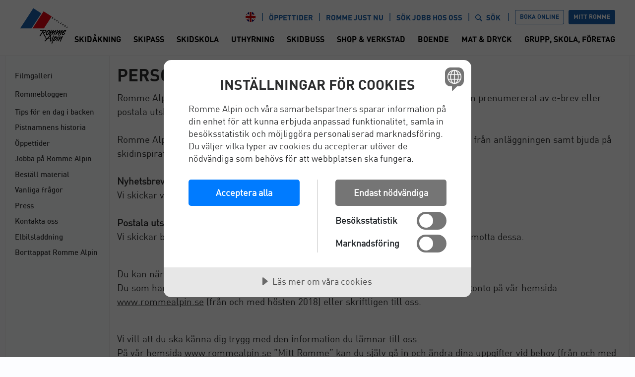

--- FILE ---
content_type: text/html; charset=utf-8
request_url: https://www.rommealpin.se/sv/om-oss/personuppgifter
body_size: 18871
content:

<!DOCTYPE html>
<html lang="sv-SE">
<head>
<script src="https://cdn.cookietractor.com/cookietractor.js" data-lang="sv-SE" data-id="2b225478-9fd8-41d3-b0ff-562189d96a87"></script>

<script>
(function (w, d, s, l, i) {
w[l] = w[l] || []; w[l].push({
'gtm.start':
new Date().getTime(), event: 'gtm.js'
}); var f = d.getElementsByTagName(s)[0],
j = d.createElement(s), dl = l != 'dataLayer' ? '&l=' + l : ''; j.async = true; j.src =
'https://www.googletagmanager.com/gtm.js?id=' + i + dl; f.parentNode.insertBefore(j, f);
})(window, document, 'script', 'dataLayer', 'GTM-TJ2FZR');</script>


<title>Personuppgifter - Romme Alpin</title>
<meta charset="utf-8">
<meta http-equiv="Content-Type" content="text/html; charset=utf-8">
<meta name="author" content="Romme Alpin AB" />
<meta name="publisher" content="Romme Alpin AB" />
<meta name="description" content="Personuppgifter," />
<meta name="viewport" content="width=device-width, initial-scale=1" />
 <meta name="robots" content="index, follow" />
<meta name="googlebot" content="index, follow" />


<meta property="og:title" content="Personuppgifter - Romme Alpin" />
<meta property="og:type" content="website" />
<meta property="og:url" content="https://www.rommealpin.se/sv/om-oss/personuppgifter-e-brev-och-postalautskick/" />
<meta property="og:image" content="https://www.rommealpin.se/Images/Romme_logga.svg" />
<meta property="og:description" content="Personuppgifter," />
<style>@-webkit-keyframes fadeIn{from{opacity:0}to{opacity:1}}@-moz-keyframes fadeIn{from{opacity:0}to{opacity:1}}@keyframes fadeIn{from{opacity:0}to{opacity:1}}.fade-in{opacity:0;-webkit-animation:fadeIn ease-in 1;-moz-animation:fadeIn ease-in 1;animation:fadeIn ease-in 1;-webkit-animation-fill-mode:forwards;-moz-animation-fill-mode:forwards;animation-fill-mode:forwards;-webkit-animation-duration:1s;-moz-animation-duration:1s;animation-duration:1s}html{box-sizing:border-box;-ms-overflow-style:scrollbar;line-height:1.5}body{background-color:#fcfdff}body a{color:#2c2d2e;text-decoration:none}body a:hover,body a:focus{color:#2c2d2e;text-decoration:none}body .modal-backdrop.show{opacity:.85}.hash-target{position:relative}@media(max-width:991px){.hash-target{top:-85px}}@media(min-width:991px){.hash-target{top:-113px}}.small-text{font-size:.63158rem}.link-decoration a{text-decoration:underline}.lazy-load-partial *{display:none!important}*,*::before,*::after{box-sizing:inherit}button:hover,button:focus{outline:none}.sidemenu-background{background-color:#fdfeff}.img-bg{background-size:cover;background-repeat:no-repeat;background-position:center center}.content-bg{background-color:#f7f9fa}.link-triangle:after{display:inline-block;width:0;height:0;margin-left:.3em;content:"";border-top:5px solid transparent;border-bottom:5px solid transparent;border-left:5px solid}.link-triangle-down:after{display:inline-block;width:0;height:0;margin-left:.3em;content:"";border-top:5px solid;border-left:5px solid transparent;border-right:5px solid transparent;margin-bottom:3px}.link-triangle-up:after{display:inline-block;width:0;height:0;margin-left:.3em;content:"";border-bottom:5px solid;border-left:5px solid transparent;border-right:5px solid transparent;margin-bottom:3px}.breadcrumb{font-size:.73684rem;color:#777;text-transform:uppercase}.breadcrumb.lower{text-transform:none}.breadcrumb a{color:#777}.read-more-link{font-weight:bold;font-size:.84211rem}.read-more-link a{color:#1860aa}.read-more-link label{color:#1860aa;cursor:pointer}.no-scroll{overflow:hidden;position:relative;height:100%}.border{border:1px solid #d9d9d9;border-radius:3px}.line-break{border-top:none;border-left:none;border-right:none;border-bottom:1px solid #d9d9d9}.full-line-break{border-top:none;border-left:none;border-right:none;border-bottom:1px solid #d9d9d9;margin:0 -1.26316rem}@media(max-width:768px){.full-line-break{margin:0 -.78947rem}}.border-bottom{border-bottom:1px solid #d9d9d9}.border-none{border:none}.checkbox-list{list-style-type:none;list-style-image:url("/Images/BeginnersGuide/checkbox_checked.png")}.checkbox-list li{position:relative;margin-bottom:6px}.checkbox-list li div{top:-4px;position:inherit}.overlay{overflow-x:hidden;overflow-y:auto;position:fixed;top:0;left:0;z-index:1050;width:100%;height:100%;background:rgba(0,0,0,.6)}.overlay .modal-content{width:640px;position:relative;min-height:300px;margin:5% auto 0;background:#fff;max-width:100%}.overlay .modal-content img{max-width:100%}.overlay .close-container{position:absolute;top:0;right:0;height:100%;left:0}.overlay .button-close{display:inline-block;width:16px;height:16px;position:absolute;top:10px;right:10px;cursor:pointer;background-image:url("[data-uri]")}@media(min-width:576px){.read-more-wrap .read-more-button-wrap{display:none}}@media(max-width:575.98px){.read-more-wrap .read-more-button-wrap{box-shadow:0 -10px 20px 10px white!important;position:relative}}.read-more-wrap .read-more-state{display:none}@media(max-width:575.98px){.read-more-wrap .read-more-text-wrap{max-height:150px;transition:.25s ease;overflow:hidden}}.read-more-wrap .read-more-state:checked~.read-more-text-wrap{max-height:unset}.read-more-wrap .read-more-state:checked~.read-more-button-wrap{display:none}@font-face{font-family:'DIN-Medium';font-weight:normal;font-style:normal;font-display:swap;src:url("/Css/Shared/Fonts/din-medium-webfont.woff2") format("woff2"),url("/Css/Shared/Fonts/din-medium-webfont.woff") format("woff"),url("/Css/Shared/Fonts/DIN-Medium.ttf") format("truetype")}@font-face{font-family:'DIN-Bold';font-weight:bold;font-style:normal;font-display:swap;src:url("/Css/Shared/Fonts/din-bold-webfont.woff2") format("woff2"),url("/Css/Shared/Fonts/din-bold-webfont.woff") format("woff"),url("/Css/Shared/Fonts/DIN-Bold.ttf")}@font-face{font-family:'DIN-Regular';font-weight:normal;font-style:normal;font-display:swap;src:url("/Css/Shared/Fonts/dinr__.woff") format("woff"),url("/Css/Shared/Fonts/DIN-Regular.ttf")}.part_header{position:relative;position:sticky;position:-webkit-sticky;top:0;background-color:#fff;border-bottom:1px solid #eaeaea}@media screen and (min-width:1295px){.part_header .header-fill-container-xl{margin-right:-60px;margin-left:-60px}}@media screen and (min-width:1200px)and (max-width:1295px){.part_header .header-fill-container-xl{margin-right:-30px;margin-left:-30px}}.part_header .navbar{padding:.84211rem 0}@media(max-width:991.98px){.part_header .navbar{height:4.47368rem;padding-top:.68421rem;padding-bottom:.89474rem}}.part_header .navbar .navbar-toggler{border:none;padding:0;min-width:3.15789rem;outline:none}.part_header .navbar .navbar-toggler .hamburger-box{position:relative;display:inline-block;width:1.84211rem;height:1.26316rem}.part_header .navbar .navbar-toggler .hamburger-box .hamburger-inner{top:50%;display:block;margin-top:-2px;transform:rotateX(-180deg);-webkit-transform:rotateX(-180deg)}.part_header .navbar .navbar-toggler .hamburger-box .hamburger-inner,.part_header .navbar .navbar-toggler .hamburger-box .hamburger-inner:after,.part_header .navbar .navbar-toggler .hamburger-box .hamburger-inner:before{position:absolute;width:1.84211rem;height:.15789rem;transition-timing-function:linear;transition-duration:.1s;transition-property:transform;border-radius:.21053rem;background-color:#2c2d2e}.part_header .navbar .navbar-toggler .hamburger-box .hamburger-inner:after,.part_header .navbar .navbar-toggler .hamburger-box .hamburger-inner:before{display:block;content:""}.part_header .navbar .navbar-toggler .hamburger-box .hamburger-inner:before{top:8px}.part_header .navbar .navbar-toggler .hamburger-box .hamburger-inner:after{bottom:8px}.part_header .navbar .navbar-toggler .hamburger-text{font-family:"DIN-medium";font-size:.52632rem;text-transform:uppercase;color:#2c2d2e;margin-top:.15789rem}.part_header .navbar .navbar-brand{max-width:100px}.part_header .navbar .navbar-brand svg{height:3.78947rem;max-width:100%}@media(max-width:991.98px){.part_header .navbar .navbar-brand svg{height:2.89474rem}}.part_header .navbar .main-menu .navbar-nav .nav-item:first-of-type .nav-link{padding-left:0}.part_header .navbar .main-menu .navbar-nav .nav-item:last-of-type .nav-link{padding-right:0}.part_header .navbar .main-menu .navbar-nav .nav-item .nav-link{padding:0 .65789rem;color:#000;text-transform:uppercase;font-family:"DIN-Bold";font-size:.84211rem}@media screen and (min-width:992px)and (max-width:1225px){.part_header .navbar .main-menu .navbar-nav .nav-item .nav-link{font-size:.73684rem}}@media screen and (min-width:1061px)and (max-width:1099px){.part_header .navbar .main-menu .navbar-nav .nav-item .nav-link{padding:0 .52632rem}}.part_header .navbar .main-menu .navbar-nav .nav-item.active .nav-link{color:#ed1c24}.part_header .navbar .main-menu .navbar-nav .nav-item:first-of-type{padding-left:0}.part_header .navbar .main-menu .navbar-nav .nav-item:last-of-type{padding-right:0}.part_header .navbar .top-menu .btn{margin:auto 0}.part_header .navbar .top-menu .search-btn{color:#1860aa}.part_header .navbar .top-menu .search-btn img{width:.73684rem;margin-top:-.15789rem;margin-right:.26316rem}.part_header .navbar .top-menu ul{list-style:none;margin:0}.part_header .navbar .top-menu ul li{padding-right:.52632rem}.part_header .navbar .top-menu ul li:after{content:'|';padding-left:.52632rem;color:#1860aa}.part_header .navbar .top-menu ul li a{color:#1860aa;font-family:"DIN-Bold";text-transform:uppercase;font-size:.78947rem;line-height:.73684rem}.part_header .navbar .top-menu .btn-top-menu:first-of-type{margin-right:.42105rem}html body,html{font-size:19px;-webkit-font-smoothing:antialiased;-moz-osx-font-smoothing:grayscale}@media(max-width:767.98px){html body,html{font-family:-apple-system,BlinkMacSystemFont,"Segoe UI",Roboto,"Helvetica Neue",Arial,sans-serif,"Apple Color Emoji","Segoe UI Emoji","Segoe UI Symbol"}}@media(min-width:768px){html body,html{font-family:'DIN-Regular',sans-serif}}h1,h2,h3,h4,h5,h6{color:#2c2d2e;text-transform:uppercase;margin-top:0;margin-bottom:.5rem}@media(max-width:767.98px){.fonts-loaded body{font-family:'DIN-Regular',sans-serif}.fonts-loaded body .part_bookingwidget .widget-link{font-family:'DIN-Medium',sans-serif}.fonts-loaded body .part_header .main-menu .navbar-nav .nav-item .nav-link{font-family:'DIN-Bold',sans-serif}.fonts-loaded body .part_environmentalPanel .weather-status-label{font-family:'DIN-Medium',sans-serif}.fonts-loaded body .part_environmentalPanel .label{font-family:'DIN-Medium',sans-serif}}@media(max-width:767.98px)and (max-width:767.98px){.fonts-loaded body .part_environmentalPanel .value{font-family:'DIN-Bold',sans-serif}}@media(max-width:767.98px){.fonts-loaded body .btn{font-family:'DIN-Bold',sans-serif}.fonts-loaded body h1,.fonts-loaded body h2,.fonts-loaded body h4,.fonts-loaded body h5,.fonts-loaded body h6{font-family:'DIN-Bold',sans-serif}.fonts-loaded body h3{font-family:'DIN-Medium',sans-serif}.fonts-loaded body .part_hero .hero .hero-title-block .links a{font-family:'DIN-Medium',sans-serif}.fonts-loaded body .part_hero .hero .hero-title-block .metadata{font-family:'DIN-Regular',sans-serif}}@media(min-width:768px){body .part_bookingwidget .widget-link{font-family:'DIN-Medium',sans-serif}body .part_environmentalPanel .weather-status-label{font-family:'DIN-Medium',sans-serif}body .part_environmentalPanel .label{font-family:'DIN-Medium',sans-serif}}@media(min-width:768px)and (max-width:767.98px){body .part_environmentalPanel .value{font-family:'DIN-Bold',sans-serif}}@media(min-width:768px){body .btn{font-family:'DIN-Bold',sans-serif}body h1,body h2,body h4,body h5,body h6{font-family:'DIN-Bold',sans-serif}body h3{font-family:'DIN-Medium',sans-serif}body .part_hero .hero .hero-title-block .links a{font-family:'DIN-Medium',sans-serif}body .part_hero .hero .hero-title-block .metadata{font-family:'DIN-Regular',sans-serif}}h1{font-size:1.84211rem;line-height:2.21053rem}@media(max-width:767.98px){h1{font-size:1.57895rem}}h2{font-size:1.47368rem;line-height:1.68421rem}@media(max-width:767.98px){h2{font-size:1.15789rem}}h3{font-size:1rem;line-height:1.52632rem}h4{font-size:.84211rem;line-height:1rem}p{color:#2c2d2e}@media(max-width:1199.98px){p{font-size:.84211rem}}p .primary-text{font-size:1rem;line-height:1.52632rem}.smaller-text{font-size:.84211rem;line-height:1.36842rem}.text-red{color:#ed1c24}.text-transform-inherit{text-transform:inherit}.btn{color:#fff;text-transform:uppercase;border-radius:.15789rem;padding:.63158rem .84211rem;cursor:pointer;font-size:.73684rem}.btn:hover,.btn:focus{text-decoration:none;color:#fff}.btn.disabled{cursor:not-allowed;filter:alpha(opacity=65);-webkit-box-shadow:none;box-shadow:none;opacity:.65}.btn.inverted{background-color:#fff}.btn-blue{background-color:#1860aa;border:1px solid #1860aa}.btn.inverted.btn-blue{color:#1860aa;border-color:#1860aa}.btn-red{background-color:#ed1c24;border:1px solid #ed1c24}.btn-red:hover,.btn-red:focus{color:#fff}.btn.inverted.btn-red{color:#ed1c24;border-color:#ed1c24}.btn-large{padding:1rem;font-size:.84211rem;line-height:1rem;border-width:.10526rem}.btn-thick-border{border-width:.10526rem}.btn-small{padding:.36842rem .47368rem;font-size:.63158rem;line-height:.73684rem}.active .btn-filter{color:#fff!important;background-color:#1860aa}.btn-filter{border-radius:22px;padding:7px 18px}.btn-full{width:100%}.loading-spinner{min-height:64px;position:relative;display:flex;justify-content:center;align-items:center;height:100%}.loading-spinner img,.loading-spinner picture{position:relative}.loading-spinner .spinner-container{position:absolute;width:100%;display:flex;justify-content:center}.loading-spinner .spinner-container .lds-spinner{color:#1860aa;display:inline-block;position:relative;width:64px;height:64px}.loading-spinner .spinner-container .lds-spinner div{transform-origin:32px 32px;animation:lds-spinner 1.2s linear infinite}.loading-spinner .spinner-container .lds-spinner div:after{content:" ";display:block;position:absolute;top:3px;left:29px;width:5px;height:14px;border-radius:20%;background:#1860aa}.loading-spinner .spinner-container .lds-spinner div:nth-child(1){transform:rotate(0deg);animation-delay:-1.1s}.loading-spinner .spinner-container .lds-spinner div:nth-child(2){transform:rotate(30deg);animation-delay:-1s}.loading-spinner .spinner-container .lds-spinner div:nth-child(3){transform:rotate(60deg);animation-delay:-.9s}.loading-spinner .spinner-container .lds-spinner div:nth-child(4){transform:rotate(90deg);animation-delay:-.8s}.loading-spinner .spinner-container .lds-spinner div:nth-child(5){transform:rotate(120deg);animation-delay:-.7s}.loading-spinner .spinner-container .lds-spinner div:nth-child(6){transform:rotate(150deg);animation-delay:-.6s}.loading-spinner .spinner-container .lds-spinner div:nth-child(7){transform:rotate(180deg);animation-delay:-.5s}.loading-spinner .spinner-container .lds-spinner div:nth-child(8){transform:rotate(210deg);animation-delay:-.4s}.loading-spinner .spinner-container .lds-spinner div:nth-child(9){transform:rotate(240deg);animation-delay:-.3s}.loading-spinner .spinner-container .lds-spinner div:nth-child(10){transform:rotate(270deg);animation-delay:-.2s}.loading-spinner .spinner-container .lds-spinner div:nth-child(11){transform:rotate(300deg);animation-delay:-.1s}.loading-spinner .spinner-container .lds-spinner div:nth-child(12){transform:rotate(330deg);animation-delay:0s}@keyframes lds-spinner{0%{opacity:1}100%{opacity:0}}.part_header{z-index:1020}.part_header .navbar .drop-shadow{z-index:1020}.part_search .modal-content{background-color:transparent;border:none}.part_search .modal-content .search-form input[type=search]{border-radius:3px}.part_search .modal-content .search-form button{width:100%}.part_search .modal-content .search-form input{font-size:1rem}.part_search .modal-content .search-form input::-webkit-input-placeholder{font-family:"DIN-Regular"}.part_search .modal-content .search-form input::-moz-placeholder{font-family:"DIN-Regular"}.part_search .modal-content .search-form input:-ms-input-placeholder{font-family:"DIN-Regular"}.part_search .modal-content .search-form input:-moz-placeholder{font-family:"DIN-Regular"}.part_search .modal-content .close-cross{display:inline-block;width:1.57895rem;margin-top:3px}.part_search .modal-content .close-cross .cross-inner{position:relative}.part_search .modal-content .close-cross .cross-inner::after,.part_search .modal-content .close-cross .cross-inner::before{display:block;content:"";position:absolute;width:1.31579rem;height:.15789rem;border-radius:.21053rem;background-color:#fff}.part_search .modal-content .close-cross .cross-inner::after{transform:translate3d(0,.42105rem,0) rotate(45deg);-webkit-transform:translate3d(0,.42105rem,0) rotate(45deg);bottom:0}.part_search .modal-content .close-cross .cross-inner::before{transform:translate3d(0,-.42105rem,0) rotate(-45deg);-webkit-transform:translate3d(0,-.42105rem,0) rotate(-45deg);top:13px}main{background-color:#fff;border-left:1px solid #eaeaea;border-right:1px solid #eaeaea;min-height:calc(100vh - 115.317px)}main .right-border{border-right:1px solid #eaeaea}@media(max-width:991px){main{min-height:calc(100vh - 85px)}}@media(max-width:1199.98px){main{border-left:none;border-right:none}}body .container{margin-right:auto;margin-left:auto}@media(min-width:992px){body .container{max-width:1260px;padding-right:60px;padding-left:60px}}@media(max-width:1199.98px){body .container{max-width:100%;padding-right:30px;padding-left:30px}}@media(max-width:767.98px){body .container{padding-right:15px;padding-left:15px}}@media(min-width:992px){body .container .fill-container{margin-right:-60px;margin-left:-60px}}@media(max-width:1199.98px){body .container .fill-container{margin-left:-30px;margin-right:-30px}}@media(max-width:767.98px){body .container .fill-container{margin-right:-15px;margin-left:-15px}}@media(min-width:1200px){body .container .fill-container-xl{margin-right:-60px;margin-left:-60px}}@media(max-width:767.98px){body .container .fill-container-mobile{margin-right:-15px;margin-left:-15px}}body .container .fill-column{margin-right:-15px;margin-left:-15px}@-ms-viewport{width:device-width;}.part_footer{color:#fff;background:#1860aa}body{margin:0}header,nav{display:block}.d-none{display:none!important}.d-block{display:block!important}.d-flex{display:flex!important}.text-left{text-align:left!important}.row{display:flex;flex-wrap:wrap;margin-right:-15px;margin-left:-15px}.col{flex-basis:0;flex-grow:1;max-width:100%}.col,.col-3,.col-12,.col-md-4,.col-md-6,.col-md-8,.col-md-9,.col-lg-3,.col-lg-4,.col-lg-5,.col-lg-6,.col-xl-2,.col-xl-6,.col-xl-10{position:relative;width:100%;min-height:1px;padding-right:15px;padding-left:15px}.col-3{flex:0 0 25%;max-width:25%}.col-12{flex:0 0 100%;max-width:100%}.table{width:100%;max-width:100%;margin-bottom:1rem;background-color:transparent}.mb-0{margin-bottom:0!important}.mt-1{margin-top:.25rem!important}.mb-1{margin-bottom:.25rem!important}.mt-2{margin-top:.5rem!important}.mt-3{margin-top:1rem!important}.mt-5{margin-top:3rem!important}.mt-4{margin-top:1.5rem!important}.mr-2{margin-right:.5rem!important}.mr-5{margin-right:3rem!important}.mb-2{margin-bottom:.5rem!important}.mb-3{margin-bottom:1rem!important}.mb-4{margin-bottom:1.5rem!important}.p-0{padding:0!important}.p-3{padding:1rem!important}.pl-2{padding-left:.5rem!important}.pl-3{padding-left:1rem!important}.pl-4{padding-left:1.5rem!important}.pl-5{padding-left:3rem!important}.pr-3{padding-right:1rem!important}.pr-4{padding-right:1.5rem!important}.pr-5{padding-right:3rem!important}.pt-1{padding-top:.25rem!important}.pt-2{padding-top:.5rem!important}.pt-3{padding-top:1rem!important}.pb-3{padding-bottom:1rem!important}.mr-auto{margin-right:auto!important}.mt-auto{margin-top:auto!important}.flex-column{flex-direction:column!important}.flex-wrap{flex-wrap:wrap!important}.justify-content-end{justify-content:flex-end!important}.justify-content-center{justify-content:center!important}.justify-content-between{justify-content:space-between!important}.justify-content-around{justify-content:space-around!important}.align-items-start{align-items:flex-start!important}.align-items-center{align-items:center!important}hr{box-sizing:content-box;height:0;overflow:visible}h1,h2{margin-top:0;margin-bottom:.5rem}p{margin-top:0}ul{margin-top:0;margin-bottom:1rem}ul ul{margin-bottom:0}.nav-link{display:block;padding:.5rem 1rem}.navbar{position:relative;display:flex;flex-wrap:wrap;align-items:center;justify-content:space-between;padding:.5rem 1rem}.navbar-brand{font-size:1.25rem}.navbar-nav{display:flex;flex-direction:column;padding-left:0;margin-bottom:0;list-style:none}.navbar-nav .dropdown-menu{position:static;float:none}.navbar-collapse{flex-basis:100%;flex-grow:1;align-items:center}.navbar-toggler{line-height:1;background-color:transparent}.img-fluid{max-width:100%;height:auto}.collapse{display:none}.dropdown{position:relative}.dropdown-menu{position:absolute}.dropdown-item{display:block}.text-center{text-align:center!important}.text-uppercase{text-transform:uppercase!important}.sr-only{position:absolute;width:1px;overflow:hidden}.part_sidemenu{min-height:calc(100vh - 105px);font-size:.78947rem;font-family:"DIN-medium";padding-right:.78947rem}.part_sidemenu li{list-style:none}.part_sidemenu li ul{margin-top:.5rem;margin-bottom:.75rem}.part_sidemenu li li{font-size:.68421rem}.part_sidemenu li li a{font-family:"DIN-Regular"}.part_sidemenu .current>a{color:red}.temp_roomsynced ul{list-style:none}.temp_standardmall .top-image,.temp_skibus .top-image{height:300px}label{margin-bottom:.47368rem;display:inline-block}@media(min-width:575.98px){.read-more-wrap .read-more-button-wrap{display:none}}.read-more-wrap .read-more-state{display:none}@media(max-width:575.98px){.temp_standardmall .top-image,.temp_skibus .top-image{height:145px}}@media(min-width:768px){.mt-md-0{margin-top:0!important}.ml-md-auto{margin-left:auto!important}.d-md-block{display:block!important}.d-md-none{display:none!important}.col-md-8{flex:0 0 66.66667%;max-width:66.66667%}.col-md-6{flex:0 0 50%;max-width:50%}.col-md-9{flex:0 0 75%;max-width:75%}.col-md-4{flex:0 0 33.33333%;max-width:33.33333%}.align-items-md-end{align-items:flex-end!important}.align-items-md-baseline{align-items:baseline!important}.flex-md-row{flex-direction:row!important}.offset-md-2{margin-left:16.66667%}}@media(min-width:992px){.d-lg-none{display:none!important}.d-lg-block{display:block!important}.d-lg-flex{display:flex!important}.flex-lg-column{flex-direction:column!important}.flex-lg-column-reverse{flex-direction:column-reverse!important}.flex-lg-row-reverse{flex-direction:row-reverse!important}.align-items-lg-end{align-items:flex-end!important}.pr-lg-3{padding-right:1rem!important}.pr-lg-0{padding-right:0!important}.pr-lg-5{padding-right:3rem!important}.pl-lg-0{padding-left:0!important}.mt-lg-0{margin-top:0!important}.mt-lg-3{margin-top:1rem!important}.mr-lg-4{margin-right:1.5rem!important}.pt-lg-4{padding-top:1.5rem!important}.pt-lg-5{padding-top:3rem!important}.mr-lg-auto{margin-right:auto!important}.text-lg-center{text-align:center!important}.col-lg-3{flex:0 0 25%;max-width:25%}.col-lg-4{flex:0 0 33.33333%;max-width:33.33333%}.col-lg-6{flex:0 0 50%;max-width:50%}.col-lg-5{flex:0 0 41.66667%;max-width:41.66667%}}@media(min-width:1200px){.col-xl-2{flex:0 0 16.66667%;max-width:16.66667%}.col-xl-6{flex:0 0 50%;max-width:50%}.col-xl-10{flex:0 0 83.33333%;max-width:83.33333%}.d-xl-flex{display:flex!important}.flex-xl-column{flex-direction:column!important}.align-items-xl-end{align-items:flex-end!important}.navbar-expand-xl{flex-flow:row nowrap;justify-content:flex-start}.navbar-expand-xl .navbar-nav{flex-direction:row}.navbar-expand-xl .navbar-nav .dropdown-menu{position:absolute}.navbar-expand-xl .navbar-nav .nav-link{padding-right:.5rem;padding-left:.5rem}.navbar-expand-xl .navbar-collapse{display:flex!important;flex-basis:auto}.navbar-expand-xl .navbar-toggler{display:none}.d-xl-block{display:block!important}.d-xl-none{display:none!important}}</style>

 <script>
window.console = {
log: function () { },
warn: function () { },
error: function () { }
}
</script>

<script>
/*! Fetch Inject v1.9.1 | © 2017, 13AMDq9isKtQTxMQG4w7Yo7cEhqKAqQ4Lz | license BTC */
!function (e, t) { "object" == typeof exports && "undefined" != typeof module ? module.exports = t() : "function" == typeof define && define.amd ? define(t) : e.fetchInject = t() }(this, function () { "use strict"; const e = function (e, t, n, o, r, i, c) { i = t.createElement(n), c = t.getElementsByTagName(n)[0], i.appendChild(t.createTextNode(o.text)), i.onload = r(o), c ? c.parentNode.insertBefore(i, c) : t.head.appendChild(i) }; return function (t, n) { if (!t || !Array.isArray(t)) return Promise.reject(new TypeError("`inputs` must be an array")); if (n && !(n instanceof Promise)) return Promise.reject(new TypeError("`promise` must be a promise")); const o = [], r = n ? [].concat(n) : [], i = []; return t.forEach(e => r.push(window.fetch(e).then(e => [e.clone().text(), e.blob()]).then(e => Promise.all(e).then(e => { o.push({ text: e[0], blob: e[1] }) })))), Promise.all(r).then(() => { o.forEach(t => { i.push({ then: n => { t.blob.type.includes("text/css") ? e(window, document, "style", t, n) : e(window, document, "script", t, n) } }) }); return Promise.all(i) }) } });
</script>
 <script>
(function (g) {
g.AsyncScriptBundles = g.AsyncScriptBundles || {
alpha: ['https://cdnjs.cloudflare.com/ajax/libs/jquery/3.3.1/jquery.min.js'
],
beta: [
'/bundles/critical-js?v=fViyPZVcUh9AzDkIvOCp8hJcQCUVDg8U_lh8JaIV6-Y1',
'https://cdnjs.cloudflare.com/ajax/libs/modernizr/2.8.3/modernizr.min.js',
'https://cdnjs.cloudflare.com/ajax/libs/twitter-bootstrap/4.0.0/js/bootstrap.bundle.min.js',
'https://cdnjs.cloudflare.com/ajax/libs/mailcheck/1.1.2/mailcheck.min.js'
],
omega: [
'/bundles/js?v=WVfLmMOgNpMD-esIRxFVREuOvDWIzHYAW5qt-_GcjfE1',
'/bundles/js-partials/Header?v=LMKJgJR2TtnuL0GqZS01laEnsF4KdWXCb2ZnT_xW-nM1'
]
};
g.AsyncScriptBundles.alpha = g.AsyncScriptBundles.alpha.concat([]);
g.AsyncScriptBundles.beta = g.AsyncScriptBundles.beta.concat([]);
g.AsyncScriptBundles.omega = g.AsyncScriptBundles.omega.concat([]);
['alpha', 'beta', 'omega'].map(function (k) { console.log(k + ':', g.AsyncScriptBundles[k]); });
if (!g.fetch) {
return;
}
fetchInject(
[],
fetchInject(
g.AsyncScriptBundles.omega,
fetchInject(
g.AsyncScriptBundles.beta,
fetchInject(g.AsyncScriptBundles.alpha)
)
)
).then(function () {
console.log('All bundles loaded');
});
})(window);
</script>
 <script>
(function (w) {
fetchInject(['https://cdnjs.cloudflare.com/ajax/libs/fontfaceobserver/2.0.13/fontfaceobserver.js']).then(function () {
var font1 = new w.FontFaceObserver("DIN-Medium");
var font2 = new w.FontFaceObserver("DIN-Regular");
var font3 = new w.FontFaceObserver("DIN-Bold", {
});
w.Promise
.all([font1.load(), font2.load(), font3.load()])
.then(function () {
w.document.documentElement.className += " fonts-loaded";
});
});
}(this));
</script>

<link rel="apple-touch-icon" sizes="180x180" href="/apple-touch-icon.png">
<link rel="icon" type="image/png" sizes="32x32" href="/favicon-32x32.png">
<link rel="icon" type="image/png" sizes="16x16" href="/favicon-16x16.png">
<link rel="manifest" href="/manifest.json">
<link rel="mask-icon" href="/safari-pinned-tab.svg" color="#1860aa">
<meta name="apple-mobile-web-app-title" content="Romme Alpin">
<meta name="application-name" content="Romme Alpin">
<meta name="msapplication-TileColor" content="#ffffff">
<meta name="theme-color" content="#ffffff">


</head>
<body class="lang_sv-se,en-us temp_standardmall doc_standardpage">

<noscript> <iframe src="https://www.googletagmanager.com/ns.html?id=GTM-TJ2FZR" height="0" width="0" style="display:none;visibility:hidden"></iframe> </noscript> 
<header class="part_header">
<div class="container">
<div class="header-fill-container-xl">
<nav class="navbar navbar-expand-xl navbar-light">
<a class="navbar-brand mr-auto p-0" href="/sv/" title="Till startsidan">
<svg xmlns="http://www.w3.org/2000/svg" viewBox="-2948.654 15.672 96.264 71.327">
<defs>
<style>
.cls-3 {
fill: #1860aa;
}
.cls-4 {
fill: #e20613;
}
</style>
</defs>
<g id="Group_140" data-name="Group 140" transform="translate(-2948.647 15.71)">
<path id="Path_183" data-name="Path 183" class="cls-3" d="M42.044,10.1c.205.205.615.342.82.615l-.684,1.231L23.312,40.8l-.205.068H.752c-.205-.068-.068-.342.068-.41l10.665-16.2L21.4,9.009,26.8.6H27l15.04,9.5" transform="translate(0)" />
<path id="Path_184" data-name="Path 184" class="cls-4" d="M72.239,17.972l2.871,1.846-.068.273L59.865,43.4l-.273.273H37.168l-.068-.205L48.654,25.629,58.908,9.768l.068-.068.957.479Z" transform="translate(-11.532 -2.879)" />
<path id="Path_185" data-name="Path 185" d="M101.187,31.423a1.66,1.66,0,0,0-.957,1.436.446.446,0,0,0,.615.342,1.594,1.594,0,0,0,.889-1.436c0-.205-.342-.41-.547-.342m.957-.205a1.245,1.245,0,0,1,.137,1.367c-.342.547-.684,1.094-1.3,1.231a.982.982,0,0,1-1.025-.342,1.223,1.223,0,0,1-.273-1.162,2.155,2.155,0,0,1,1.436-1.436.847.847,0,0,1,1.025.342" transform="translate(-31.319 -9.561)" />
<path id="Path_186" data-name="Path 186" d="M107.277,35.284l-.342.615c.205.068.41.342.684.342a.514.514,0,0,0,.342-.479c-.137-.273-.479-.342-.684-.479m1.231.342a1.051,1.051,0,0,1-.41.957c-.479.068-.342.41-.479.684-.205.273-.342.957-.752.752-.547-.41.684-.889.068-1.367-.137-.137-.273-.137-.41-.205-.41.137-.479,1.231-1.025.752v-.137l1.572-2.461a2.048,2.048,0,0,1,1.436,1.025" transform="translate(-33.171 -10.756)" />
<path id="Path_187" data-name="Path 187" d="M113.683,38.705c-.342.684-.82,1.367-1.231,2.051.205.41,1.162.41.752.957-.068.205-.342.068-.41,0l-1.094-.684.068-.273,1.5-2.256.41.205" transform="translate(-35.132 -11.99)" />
<path id="Path_188" data-name="Path 188" d="M119.248,43.234a2.677,2.677,0,0,0-.684.547l.41.205.273-.752m.684-1.367c-.137.205-.205.342-.342.41l.205.205c.205-.137.342-.752.684-.342.068.205-.137.273-.205.41-.342-.137-.273.205-.41.342l-.82,2.529c-.205.068-.273-.137-.41-.205-.205-.273.137-.479.068-.684-.273-.068-.479-.547-.82-.273a.357.357,0,0,1-.615.068c-.137-.068-.068-.205.068-.273.752-.615,1.436-1.367,2.256-1.914-.137-.137-.342-.342-.068-.547.137-.068.342.137.41.273" transform="translate(-36.869 -12.964)" />
<path id="Path_189" data-name="Path 189" d="M125.551,46.379l-.205,1.709a10.68,10.68,0,0,0,.889-1.3c.205-.068.342.068.479.205l-1.572,2.461c-.205.068-.342-.205-.479-.273a9.617,9.617,0,0,1,.205-1.914,5.689,5.689,0,0,0-.889,1.231c-.205.137-.41-.068-.479-.137a15.413,15.413,0,0,1,1.641-2.461c.137.205.479.205.41.479" transform="translate(-38.865 -14.331)" />
<path id="Path_190" data-name="Path 190" d="M132.693,50.91a1.318,1.318,0,0,1,0,.889c-.205.205-.342,0-.479-.068,0-.273-.068-.752-.479-.889a1.4,1.4,0,0,0-1.025.82.9.9,0,0,0-.137.82c.137.342.479.342.752.273l.205-.273c-.205-.205-.547-.342-.205-.684.342,0,.615.273.889.479-.137.547-.547.82-.82,1.3-.205-.068-.41-.068-.342-.342-.342-.068-.752-.068-.957-.342a1.2,1.2,0,0,1-.137-1.162,2.461,2.461,0,0,1,1.3-1.436,1.4,1.4,0,0,1,1.436.615" transform="translate(-40.88 -15.718)" />
<path id="Path_191" data-name="Path 191" d="M139.108,54.889a.78.78,0,0,1-.205.41,4.884,4.884,0,0,1-1.025-.547c-.273,0-.205.273-.342.41V55.3l.889.615a1.431,1.431,0,0,1-.273.41c-.342-.137-.684-.479-1.025-.479-.137.137-.205.342-.342.479.205.479,1.3.547.82,1.094a5.466,5.466,0,0,1-1.5-.889v-.205L137.6,54a17.3,17.3,0,0,1,1.5.889" transform="translate(-42.851 -16.893)" />
<path id="Path_192" data-name="Path 192" d="M109.379,63.852c-.547,1.5-1.436,2.8-2.051,4.307a65.343,65.343,0,0,1,5.127-4.512c.479,0,.82.41,1.231.615l-.068.342a30.554,30.554,0,0,0-1.846,4.034c1.846-1.5,3.213-3.35,5.2-4.786a4.551,4.551,0,0,1,1.367.82,59.259,59.259,0,0,0-4.375,9.708l-.137.137-1.5-.684a34.659,34.659,0,0,1,1.983-4.717l.684-1.367h-.137c-1.983,2.051-3.965,3.623-5.2,6.016a3.667,3.667,0,0,1-1.367-.684c.82-1.983,1.709-3.9,2.6-5.879l-.068-.068c-2.256,1.914-4.512,3.9-5.879,6.426a6.846,6.846,0,0,1-1.436-.684c1.436-3.213,3.076-6.358,4.239-9.708l.137-.068,1.436.752h.068" transform="translate(-32.538 -19.772)" />
<path id="Path_193" data-name="Path 193" d="M90.711,63.989c-.479,1.436-1.367,2.666-1.846,4.1,1.025-.615,1.777-1.846,2.8-2.6l2.051-1.777c.479-.068.82.547,1.231.684v.273A29.725,29.725,0,0,0,93.1,68.638a58.039,58.039,0,0,1,5.264-4.649h.205l1.162.889a71.73,71.73,0,0,0-4.444,9.229l-1.3-.615a16.984,16.984,0,0,1,1.641-4.239l.547-1.162c-.068-.137-.137-.205-.273-.205-1.436,1.572-3.213,2.871-4.17,4.649L91.053,73.7l-1.231-.615A59.527,59.527,0,0,1,92.01,67.27c-.547.137-.889.615-1.3.957A22.051,22.051,0,0,0,86.4,73.7a3.9,3.9,0,0,1-1.5-.752c1.572-3.213,2.8-6.563,4.239-9.845.547.273,1.094.615,1.572.889" transform="translate(-26.654 -19.772)" />
<path id="Path_194" data-name="Path 194" d="M66.161,65.192a27.358,27.358,0,0,0-2.461,3.76,5.392,5.392,0,0,0,2.051-.342c1.3-.547,2.94-.82,3.623-2.188-.342-1.572-2.119-.957-3.213-1.231m4.58-.273a2.176,2.176,0,0,1,.068,2.393c-.957,1.3-2.461,1.846-3.9,2.529a2.668,2.668,0,0,0-1.094.479,47.937,47.937,0,0,0,4.512,8.2,4.591,4.591,0,0,1-1.572.684,51.656,51.656,0,0,1-3.9-6.9l-1.3-3.076c-.205-.137-.273.205-.41.273-1.094,1.846-2.393,3.487-3.487,5.469l.068.068a9.428,9.428,0,0,0-1.3,1.914h-.273L57,75.857c.547-1.094,1.436-1.914,2.051-3.008a88.236,88.236,0,0,0,4.786-7.588c-1.641-.068-3.418.205-5.127.273a6.165,6.165,0,0,1-.41-1.5,34.09,34.09,0,0,1,10.87.137,2.451,2.451,0,0,1,1.572.752" transform="translate(-17.827 -19.95)" />
<path id="Path_195" data-name="Path 195" d="M128.79,65.221a12.637,12.637,0,0,0-3.35,3.008,13.413,13.413,0,0,0,2.188-1.162c.547-.479,1.367-.752,1.572-1.5.137-.273-.137-.41-.41-.342m1.983-1.3c.41.342.342,1.025.205,1.5-.615,1.5-2.256,2.6-3.555,3.487a6.37,6.37,0,0,1-2.119.889c-.205-.205-.205-.547-.547-.547a3.619,3.619,0,0,0-.41,3.008.854.854,0,0,0,.889.273,7.473,7.473,0,0,0,2.666-2.8c.41-.137.889.41,1.3.615l-.068.342a8.357,8.357,0,0,1-3.9,3.623,2.275,2.275,0,0,1-1.777-.273c-.957-.547-.957-1.777-.957-2.735a9.39,9.39,0,0,1,4.375-6.631c1.162-.82,2.735-1.641,3.9-.752" transform="translate(-38.549 -19.91)" />
<path id="Path_196" data-name="Path 196" d="M81.161,65.5A13.508,13.508,0,0,0,78.29,69.88c-.273.889-.752,2.051-.137,2.8,1.3.205,1.777-1.367,2.461-2.188.684-1.436,1.572-2.94,1.436-4.717.068-.615-.615-.479-.889-.273m2.119-1.436c1.3,1.3.479,3.418.068,4.854a12.687,12.687,0,0,1-4.1,5.538,2.6,2.6,0,0,1-1.777.137c-.547-.273-1.094-.547-1.231-1.162-.615-3.145,1.025-5.948,2.94-8.2.889-1.094,2.666-2.393,4.1-1.162" transform="translate(-23.872 -19.921)" />
<path id="Path_197" data-name="Path 197" d="M114.724,79.284c-.273.752-.684,1.572-1.025,2.324a4.6,4.6,0,0,1-1.3-.615,12.012,12.012,0,0,1,1.025-2.393,5.953,5.953,0,0,1,1.3.684" transform="translate(-35.353 -24.676)" />
<path id="Path_198" data-name="Path 198" d="M96.932,80.415,97,80.62c-1.572,3.692-2.666,7.52-3.965,11.349a4.775,4.775,0,0,1-1.436-.752A94.164,94.164,0,0,1,95.634,79.8a5.591,5.591,0,0,1,1.3.615" transform="translate(-28.773 -25.055)" />
<path id="Path_199" data-name="Path 199" d="M83.359,79.671c-.957,1.231-2.119,2.666-3.145,3.965a10,10,0,0,0,2.871-.205c.137-1.3.205-2.6.273-3.76m1.914-2.188a52.357,52.357,0,0,0-.547,5.811c.342.205.752,0,1.162.068a4.259,4.259,0,0,1,.068,1.3c-.41.205-1.025-.068-1.3.273a40.252,40.252,0,0,0,0,5.743l-1.709.479-.137-.137.137-5.948-.137-.137-4.1.273a65.156,65.156,0,0,1-5.674,5.811h-.273L71.6,89.858a36.81,36.81,0,0,0,4.717-4.512,14.785,14.785,0,0,0-2.461,0,5.014,5.014,0,0,1-.342-1.367c1.367-.205,2.8-.205,4.239-.273,1.983-2.188,3.965-4.512,5.743-6.9a5.069,5.069,0,0,1,1.777.684" transform="translate(-22.446 -24.106)" />
<path id="Path_200" data-name="Path 200" d="M120.755,82.82a53.591,53.591,0,0,0-4.307,10.186c-.479.068-.889-.41-1.367-.547l-.137-.205c.684-2.393,1.846-4.444,2.6-6.768l-.205.068c-2.119,2.119-4.512,4.1-5.606,6.836a3.147,3.147,0,0,1-1.231-.684c1.572-3.145,2.8-6.426,4.239-9.639a3.5,3.5,0,0,1,1.436.684c-.41,1.162-1.025,2.188-1.436,3.281h.137A50.87,50.87,0,0,1,119.456,82a2.372,2.372,0,0,1,1.3.82" transform="translate(-34.752 -25.751)" />
<path id="Path_201" data-name="Path 201" d="M111.364,83.515c-1.3,3.008-2.529,6.153-3.9,9.161a3.826,3.826,0,0,1-1.367-.547,91.974,91.974,0,0,1,4.034-9.229l1.231.615" transform="translate(-33.36 -26.036)" />
<path id="Path_202" data-name="Path 202" d="M101.981,84.229a12.957,12.957,0,0,0-5.332,6.153,13.154,13.154,0,0,0,3.145-2.256,9.167,9.167,0,0,0,2.529-3.692c.068-.273-.205-.205-.342-.205m-2.324-.205c.479-.137,1.025-.82,1.572-.889l.068.068c-.137-.342.615-.547,1.025-.615.479,0,1.025-.068,1.367.273.82.889.205,2.188-.205,3.008a16.422,16.422,0,0,1-6.563,6.221c-.41-.137-.479-.547-.752-.82a6.813,6.813,0,0,0-1.025,1.846l-1.572,3.828c-.615-.068-1.094-.547-1.572-.752,2.461-4.786,4.991-9.571,7.11-14.493l1.5.752Z" transform="translate(-28.9 -25.656)" />
<path id="Path_203" data-name="Path 203" d="M94.809,27.22l-.273.41a1.23,1.23,0,0,0,.615.41.425.425,0,0,0,.273-.41c-.205-.205-.41-.41-.615-.41m.273.82a1.23,1.23,0,0,1-.615-.41m-.342.615-.342.547a1.614,1.614,0,0,0,.615.41.512.512,0,0,0,.342-.547c-.068-.273-.41-.342-.615-.41m1.846-.547a1.059,1.059,0,0,1-.684.82c.137.479-.137.82-.547,1.094-.684.273-1.162-.41-1.641-.684v-.205L94.6,26.4c.479.342,1.367.547,1.367,1.3" transform="translate(-29.248 -8.162)" />
</g>
</svg>
</a>
<a href="https://mittromme.rommealpin.se/" class="btn btn-blue inverted mr-link d-block d-xl-none" style="display:none;">Mitt Romme</a>
<button class="navbar-toggler" onclick="loadMobileMenu(2283, 'sv-SE')" type="button" data-toggle="collapse" data-target="#navbarSupportedContent" aria-controls="navbarSupportedContent" aria-expanded="false" aria-label="Toggle navigation">
<div class="hamburger-box">
<div class="hamburger-inner"></div>
</div>
<div class="hamburger-text">
<span class="open-text">
Meny
</span>
<span class="close-text d-none">
St&#228;ng Meny
</span>
</div>
</button>
<div class="d-xl-flex flex-xl-column align-items-xl-end">
<div class="top-menu d-none d-xl-flex justify-content-end mb-3">
<ul class="d-flex">

<li class="d-flex align-items-center lang-link">
 <a class="d-block" href="/en/about/personal-information-policy" hreflang="en-us" title="Switch to english">

<img class="img-fluid" src="/Images/Icons/flags/en-us.png" alt="" />

</a>

</li>
 <li class=" "><a href="/sv/om-oss/oppettider">&#214;ppettider</a></li>
 <li class=" "><a href="/sv/romme-idag">Romme just nu</a></li>
 <li class=" "><a href="/sv/sokjobbhososs">S&#246;k jobb hos oss</a></li>
 <li>
<a class="search-btn" href="#" onclick="showSearchForm()">
<img src="/Images/Icons/SearchIcon.svg" />
<span>S&#246;k</span>
</a>
</li>
</ul>
 <a href="https://mittromme.rommealpin.se/booking" class="btn btn-blue inverted btn-small mr-2">Boka online</a>
  <a href="https://mittromme.rommealpin.se/" class="btn btn-blue btn-small">Mitt Romme</a>
 </div>
<div class="main-menu d-none d-xl-block">
<ul class="navbar-nav">
 <li class="nav-item d-flex justify-content-between text-right  ">


<a class="nav-link" href="/sv/skidakning">
Skid&#229;kning
 </a>
</li>
 <li class="nav-item d-flex justify-content-between text-right  ">


<a class="nav-link" href="/sv/skipass">
SkiPass
 </a>
</li>
 <li class="nav-item d-flex justify-content-between text-right  ">


<a class="nav-link" href="/sv/skidskola">
Skidskola
 </a>
</li>
 <li class="nav-item d-flex justify-content-between text-right  ">


<a class="nav-link" href="/sv/uthyrning">
Uthyrning
 </a>
</li>
 <li class="nav-item d-flex justify-content-between text-right  ">


<a class="nav-link" href="/sv/skidbuss">
Skidbuss
 </a>
</li>
 <li class="nav-item d-flex justify-content-between text-right  ">


<a class="nav-link" href="/sv/shop-verkstad">
Shop &amp; Verkstad
 </a>
</li>
 <li class="nav-item d-flex justify-content-between text-right  ">


<a class="nav-link" href="/sv/boende">
Boende
 </a>
</li>
 <li class="nav-item d-flex justify-content-between text-right  ">


<a class="nav-link" href="/sv/mat-dryck">
Mat &amp; Dryck
 </a>
</li>
 <li class="nav-item d-flex justify-content-between text-right  ">


<a class="nav-link" href="/sv/grupp-skola-foretag">
Grupp, Skola, F&#246;retag
 </a>
</li>
 </ul>
</div>
<div class="mobile-menu d-xl-none" id="mobiltarget">
<div class="collapse navbar-collapse" id="navbarSupportedContent">
<div class="loading-spinner p-5"></div>

</div>
</div>
</div>
</nav>
</div>
</div>
</header>

 <main class="container" role="main">

<section>
<div class="row content-bg d-md-none">
<label class="breadcrumb col mt-2"><a href="/sv/om-oss" alt=""> Om oss</a> / Personuppgifter</label>
</div>
<div class="fill-container row">
<div class="d-none d-xl-block col-xl-2 right-border p-0 sidemenu-background">

<div class="part_sidemenu mt-4">
 <ul class="pl-3 level-1">
 <li class=" mb-2">
<a href="/sv/om-oss/filmgalleri">Filmgalleri</a>
 <ul class="pl-2 level-2">
 </ul>
 </li>
 <li class=" mb-2">
<a href="/sv/om-oss/rommeblogg">Rommebloggen</a>
 <ul class="pl-2 level-2">
 <li class=" mb-2">
<a href="/sv/om-oss/rommeblogg/20232024"></a>
 <ul class="pl-2 level-3">
 </ul>
 </li>
 <li class=" mb-2">
<a href="/sv/om-oss/rommeblogg/2024-2025"></a>
 <ul class="pl-2 level-3">
 </ul>
 </li>
 <li class=" mb-2">
<a href="/sv/om-oss/rommeblogg/2025-2026"></a>
 <ul class="pl-2 level-3">
 </ul>
 </li>
 </ul>
 </li>
 <li class=" mb-2">
<a href="/sv/om-oss/tips">Tips f&#246;r en dag i backen</a>
 </li>
 <li class=" mb-2">
<a href="/sv/om-oss/pistnamn">Pistnamnens historia</a>
 </li>
 <li class=" mb-2">
<a href="/sv/om-oss/oppettider">&#214;ppettider</a>
 </li>
 <li class="mb-2">
<a href="/sv/sokjobbhososs" target="_self">Jobba p&#229; Romme Alpin</a>
</li>
 <li class=" mb-2">
<a href="/sv/om-oss/material">Best&#228;ll material</a>
 </li>
 <li class=" mb-2">
<a href="/sv/om-oss/vanliga-fragor">Vanliga fr&#229;gor</a>
 </li>
 <li class=" mb-2">
<a href="/sv/om-oss/press">Press</a>
 </li>
 <li class=" mb-2">
<a href="/sv/om-oss/kontakt">Kontakta oss</a>
 </li>
 <li class=" mb-2">
<a href="/sv/om-oss/elbil">Elbilsladdning</a>
 </li>
 <li class=" mb-2">
<a href="/sv/om-oss/borttappat_">Borttappat Romme Alpin</a>
 </li>
 </ul>
</div>


</div>
<div class="col-12 col-xl-10 ">

<h1 class="mt-3">Personuppgiftpolicy</h1>
<div class="link-decoration">

</div>
 <div class="mt-2 link-decoration">
<p>Romme Alpin tar ansvar för de uppgifter du lämnar till oss när du registrerar dig som prenumererat av e-brev eller postala utskick. Vi säljer inte vidare dina personuppgifter till andra företag.<br /><br />Romme Alpin använder dina uppgifter i syfte att hålla dig uppdaterad om det senaste från anläggningen samt bjuda på skidinspiration till ditt nästa besök. <br /><br /><strong>Nyhetsbrev</strong><br />Vi skickar våra nyhetsmail till dig som önskar motta dessa.<br /><br /><strong>Postala utskick</strong><br />Vi skickar broschyr, pistkarta, magasin och andra postala utskick till dig som önskar motta dessa.</p>
<p><br />Du kan närsomhelst avregistrera dig från e-brev via länken i nyhetsbreven.<br />Du som har konto i Mitt Romme kan avregistrera e-brev och postala utskick via ditt konto på vår hemsida <a href="http://www.rommealpin.se">www.rommealpin.se</a> (från och med hösten 2018) eller skriftligen till oss.<br /><br /></p>
<p>Vi vill att du ska känna dig trygg med den information du lämnar till oss. <br />På vår hemsida <a href="http://www.rommealpin.se">www.rommealpin.se</a> ”Mitt Romme” kan du själv gå in och ändra dina uppgifter vid behov (från och med hösten 2018). Tills vidare sker det skriftligen till oss.<br />- Uppdatera telefonnummer<br />- Byta e-postadress<br />- Ändra din bostadsadress.<br />- Aktivera/Avaktivera dig från våra nyhetsbrev på e-post<br />- Aktivera/Avaktivera dig från våra postala utskick<br /><br /></p>
<p>Om du har registrerat dig för att motta vårt nyhetsbrev eller postala utskick kommer vi att spara dina uppgifter som behövs så länge du inte avregistrerar dig.</p>
<p> </p>
<p><strong>Upprättat av:</strong><br />Romme Alpin AB, 781 98 Borlänge<br />alpin@rommealpin.se, 0243-795800</p>
</div>
<div class="part_blocks mb-4">
</div>

</div>
</div>
</section>
</main>

<footer class="part_footer lazy-load-imagesOnly pb-4">
<div class="container">
<div class="row pt-2 pt-lg-5 pb-lg-3 pb-2">
<div class="col-12 d-flex flex-column flex-lg-row justify-content-lg-center align-items-start">
 <div class="d-flex flex-lg-column align-items-center infographic pl-lg-3 pr-lg-3 pt-2 pb-2">
<div class="infographic-image pr-3 pr-lg-0">

<img Class="img-fluid lazy-load-image fade-in" alt="" data-src="/media/1196/ico_2hsthlm.png?anchor=center&amp;mode=crop&amp;quality=75&amp;width=100&amp;height=100&amp;sharpen=3&amp;threshold=6&amp;rnd=131653444950000000" data-srcset="/media/1196/ico_2hsthlm.png?anchor=center&amp;mode=crop&amp;quality=75&amp;width=100&amp;height=100&amp;sharpen=3&amp;threshold=6&amp;rnd=131653444950000000 100w, /media/1196/ico_2hsthlm.png?anchor=center&amp;mode=crop&amp;quality=75&amp;width=50&amp;height=50&amp;sharpen=3&amp;threshold=6&amp;rnd=131653444950000000 50w" sizes="(max-width: 991px) 50px, 100px" />
</div>
<div class="infographic-text text-lg-center">
2tim och 30min fr&#229;n Stockholm
</div>
</div>
 <div class="d-flex flex-lg-column align-items-center infographic pl-lg-3 pr-lg-3 pt-2 pb-2">
<div class="infographic-image pr-3 pr-lg-0">

<img Class="img-fluid lazy-load-image fade-in" alt="" data-src="/media/1202/ico_hotelrooms.png?anchor=center&amp;mode=crop&amp;quality=75&amp;width=100&amp;height=100&amp;sharpen=3&amp;threshold=6&amp;rnd=131653445140000000" data-srcset="/media/1202/ico_hotelrooms.png?anchor=center&amp;mode=crop&amp;quality=75&amp;width=100&amp;height=100&amp;sharpen=3&amp;threshold=6&amp;rnd=131653445140000000 100w, /media/1202/ico_hotelrooms.png?anchor=center&amp;mode=crop&amp;quality=75&amp;width=50&amp;height=50&amp;sharpen=3&amp;threshold=6&amp;rnd=131653445140000000 50w" sizes="(max-width: 991px) 50px, 100px" />
</div>
<div class="infographic-text text-lg-center">
Ski Lodge med 169 rum
</div>
</div>
 <div class="d-flex flex-lg-column align-items-center infographic pl-lg-3 pr-lg-3 pt-2 pb-2">
<div class="infographic-image pr-3 pr-lg-0">

<img Class="img-fluid lazy-load-image fade-in" alt="" data-src="/media/1198/ico_express.png?anchor=center&amp;mode=crop&amp;quality=75&amp;width=100&amp;height=100&amp;sharpen=3&amp;threshold=6&amp;rnd=131653445020000000" data-srcset="/media/1198/ico_express.png?anchor=center&amp;mode=crop&amp;quality=75&amp;width=100&amp;height=100&amp;sharpen=3&amp;threshold=6&amp;rnd=131653445020000000 100w, /media/1198/ico_express.png?anchor=center&amp;mode=crop&amp;quality=75&amp;width=50&amp;height=50&amp;sharpen=3&amp;threshold=6&amp;rnd=131653445020000000 50w" sizes="(max-width: 991px) 50px, 100px" />
</div>
<div class="infographic-text text-lg-center">
Sex 6-stols Expressliftar
</div>
</div>
 <div class="d-flex flex-lg-column align-items-center infographic pl-lg-3 pr-lg-3 pt-2 pb-2">
<div class="infographic-image pr-3 pr-lg-0">

<img Class="img-fluid lazy-load-image fade-in" alt="" data-src="/media/1201/ico_height-2x.png?anchor=center&amp;mode=crop&amp;quality=75&amp;width=100&amp;height=100&amp;sharpen=3&amp;threshold=6&amp;rnd=131653445110000000" data-srcset="/media/1201/ico_height-2x.png?anchor=center&amp;mode=crop&amp;quality=75&amp;width=100&amp;height=100&amp;sharpen=3&amp;threshold=6&amp;rnd=131653445110000000 100w, /media/1201/ico_height-2x.png?anchor=center&amp;mode=crop&amp;quality=75&amp;width=50&amp;height=50&amp;sharpen=3&amp;threshold=6&amp;rnd=131653445110000000 50w" sizes="(max-width: 991px) 50px, 100px" />
</div>
<div class="infographic-text text-lg-center">
Fallh&#246;jd 275 meter
</div>
</div>
 </div>
</div>
<hr class="footer-line-break">
<div class="row mt-2 mt-lg-5">
<div class="col-lg-5 col-md-6">
 <div class="footer-intro pb-2">
Hitta till Romme Alpin:
</div>
<div id="footer-map">
<a href="https://goo.gl/maps/EpbQ3pfCesx" target="_blank" title="&#214;ppna karta i Google Maps">

<img Class="img-fluid lazy-load-image fade-in" alt="" data-src="/media/1208/rommekarta.jpg?anchor=center&amp;mode=crop&amp;quality=75&amp;width=417&amp;height=308&amp;sharpen=3&amp;threshold=6&amp;rnd=132865339060000000" data-srcset="/media/1208/rommekarta.jpg?anchor=center&amp;mode=crop&amp;quality=75&amp;width=417&amp;height=308&amp;sharpen=3&amp;threshold=6&amp;rnd=132865339060000000 417w, /media/1208/rommekarta.jpg?anchor=center&amp;mode=crop&amp;quality=75&amp;width=495&amp;height=365&amp;sharpen=3&amp;threshold=6&amp;rnd=132865339060000000 495w" />
</a>
<div class="ml-2 mr-2 footer-map-button">
<a class="text-center pt-1 pb-1" href="https://goo.gl/maps/EpbQ3pfCesx" target="_blank">&#214;ppna karta i Google Maps</a>
</div>
</div>
 </div>
<div class="col-lg-4 col-md-6 mt-2 mt-lg-4 footer-signup-form">
<hr class="footer-line-break d-md-none">
<div class="sign-up pb-2 pb-md-0">
<div class="footer-intro pb-3 link-decoration">
<p>Få erbjudanden och nyheter från Romme Alpin först av alla, anmäl dig till vårt nyhetsbrev. Här kan du ta del av vår <a style="cursor: pointer; text-decoration: underline;" class="global-text-button" data-key="Personuppgiftpolicy - Nyhetsbrev">personuppgiftspolicy</a>.</p>
</div>
<!--Html.Partial("SignupForm")-->
<form action="https://rommealpin.us18.list-manage.com/subscribe/post" method="post" target="_blank">
<input type="hidden" name="u" value="8833943ed698f2254f57dac85">
<input type="hidden" name="id" value="8401622c61">
<label for="email">Email</label>
<input type="email" name="EMAIL" id="email" required>
<input type="submit" value="OK">
</form>
</div>
 <hr class="footer-line-break">
<div class="social-media-header">Vi finns &#228;ven p&#229;:</div>
 <ul class="social-media-links">
 <li class="">
<a href="https://www.facebook.com/rommealpin/" target="_blank">
 <img src="//:0" class="lazy-load-image" data-src="/media/1209/facebook.svg" alt="" />
 Facebook
</a>
</li>
 <li class="">
<a href="https://www.instagram.com/rommealpin/" target="_blank">
 <img src="//:0" class="lazy-load-image" data-src="/media/1239/instagram.svg" alt="" />
 Instagram
</a>
</li>
 <li class="">
<a href="http://www.youtube.com/rommealpin" target="_blank">
 <img src="//:0" class="lazy-load-image" data-src="/media/1240/youtube.svg" alt="" />
 Youtube
</a>
</li>
 </ul>
 </div>
<div class="col col-lg-3 footer-nav mt-md-4">
<hr class="footer-line-break d-lg-none">
<ul class="text-lg-right pt-1 pt-lg-0 pl-0 pb-1">
 <li class="pb-2">
<a href="/sv/om-oss/oppettider">
 &#214;ppettider <i class="ml-1 arrow arrow-right arrow-small"></i>
</a>
</li>
 <li class="pb-2">
<a href="/sv/om-oss/tips">
 Tips f&#246;r en bra skiddag <i class="ml-1 arrow arrow-right arrow-small"></i>
</a>
</li>
 <li class="pb-2">
<a href="/sv/om-oss/konferens">
 Konferens <i class="ml-1 arrow arrow-right arrow-small"></i>
</a>
</li>
 <li class="pb-2">
<a href="/sv/om-oss/material">
 Best&#228;ll material <i class="ml-1 arrow arrow-right arrow-small"></i>
</a>
</li>
 <li class="pb-2">
<a href="/sv/om-oss/">
 Om oss <i class="ml-1 arrow arrow-right arrow-small"></i>
</a>
</li>
 <li class="pb-2">
<a href="/sv/sokjobbhososs">
 S&#246;k jobb hos oss <i class="ml-1 arrow arrow-right arrow-small"></i>
</a>
</li>
 <li class="pb-2">
<a href="/sv/om-oss/press">
 Press <i class="ml-1 arrow arrow-right arrow-small"></i>
</a>
</li>
 <li class="pb-2">
<a href="/sv/om-oss/kontakt">
 Kontakta oss <i class="ml-1 arrow arrow-right arrow-small"></i>
</a>
</li>
 <li><a href="javascript:void(0)" class="cookie-consent-settings">Inst&#228;llningar f&#246;r cookies <i class="ml-1 arrow arrow-right arrow-small"></i></a></li>

</ul>
</div>
</div>
<hr class="footer-line-break full-footer-line-break d-lg-none">
<div class="row pt-3">
<div class="col d-flex flex-column-reverse align-items-center align-items-lg-start flex-lg-row justify-content-between mt-2 mb-3">
<div class="footer-contact-text text-center text-lg-left mt-3 mt-lg-0">
<p><strong>Romme Alpin</strong><br />Koppslahyttan 111<br />781 98 Borlänge</p>
<p>Telefon: <a href="tel:0243795800">0243-79 58 00</a><br />Mail: <a href="mailto:alpin@rommealpin.se">alpin@rommealpin.se</a></p>
</div>
<div class="footer-logo">
<a href="/sv/" title="Till startsidan">

<img src="//:0" class="lazy-load-image fade-in" data-src="/Images/romme_logga_vit.svg" alt="" height="85" width="115" />
</a>
</div>
</div>
</div>
</div>
</footer>
<div class="modal fade modal-global-text" id="globalText" tabindex="-1" role="dialog" aria-labelledby="globalText" aria-hidden="true">
<div class="modal-dialog modal-lg" role="document">
<div class="modal-content pt-2">
<div class="modal-body">
<h3 class="modal-title"></h3>
<div class="modal-text"></div>
</div>
<div class="modal-footer">
<button class="btn btn-modal-close px-4 py-2" type="button" data-dismiss="modal" aria-label="Close">
St&#228;ng
</button>
</div>
</div>
</div>
</div>



<noscript id="deferred-styles">
<link href="/bundles/main-css?v=hLkVFzUH4kJja9suJsUUoN-63iF58F5_FrJeeb7oANY1" rel="stylesheet"/>


</noscript>
<script>
window.currCulture = "sv-SE";
</script>

<script>
if (!window.fetch) {

window.AsyncScriptBundles && ['alpha', 'beta', 'omega'].map(function (k) {
(window.AsyncScriptBundles[k] || []).map(function (s) {
document.write('<' + 'script src="' + s + '"></' + 'script>');
});
});
}
var loadDeferredStyles = function () {
var addStylesNode = document.getElementById("deferred-styles");
var replacement = document.createElement("div");
replacement.innerHTML = addStylesNode.textContent;
document.body.appendChild(replacement)

};
var raf = window.requestAnimationFrame || window.mozRequestAnimationFrame ||
window.webkitRequestAnimationFrame || window.msRequestAnimationFrame;
if (raf) raf(function () { window.setTimeout(loadDeferredStyles, 0); });
else window.addEventListener('load', loadDeferredStyles);
</script>



<div class="part_search">
<div class="modal fade" id="searchForm" tabindex="-1" role="dialog" aria-hidden="true">
<div class="modal-dialog" role="document">
<div class="modal-content pt-2">
<div class="p-3 pt-5">
<form class="search-form" action="/sv/sokresultat" method="get">
<input type="search"
                               aria-label="S&#246;k"
id="search-input"
name="search"
                               placeholder="T.ex. liftkort"
class="form-control" />
<button class="btn btn-blue mt-3" type="submit">S&#246;k</button>
</form>
</div>
<div>
<div class="d-flex justify-content-center btn btn-modal-close px-4 py-2" data-dismiss="modal" aria-label="Close"><div class="close-cross"><div class="cross-inner"></div></div>St&#228;ng </div>
</div>
</div>
</div>
</div>
</div>

</body>
</html>


--- FILE ---
content_type: text/css; charset=utf-8
request_url: https://www.rommealpin.se/bundles/main-css?v=hLkVFzUH4kJja9suJsUUoN-63iF58F5_FrJeeb7oANY1
body_size: 28798
content:
@-ms-viewport{width:device-width;}html{box-sizing:border-box;-ms-overflow-style:scrollbar}*,*::before,*::after{box-sizing:inherit}.container{width:100%;padding-right:15px;padding-left:15px;margin-right:auto;margin-left:auto}@media(min-width:576px){.container{max-width:540px}}@media(min-width:768px){.container{max-width:720px}}@media(min-width:992px){.container{max-width:960px}}@media(min-width:1200px){.container{max-width:1140px}}.container-fluid{width:100%;padding-right:15px;padding-left:15px;margin-right:auto;margin-left:auto}.row{display:flex;flex-wrap:wrap;margin-right:-15px;margin-left:-15px}.no-gutters{margin-right:0;margin-left:0}.no-gutters>.col,.no-gutters>[class*="col-"]{padding-right:0;padding-left:0}.col-1,.col-2,.col-3,.col-4,.col-5,.col-6,.col-7,.col-8,.col-9,.col-10,.col-11,.col-12,.col,.col-auto,.col-sm-1,.col-sm-2,.col-sm-3,.col-sm-4,.col-sm-5,.col-sm-6,.col-sm-7,.col-sm-8,.col-sm-9,.col-sm-10,.col-sm-11,.col-sm-12,.col-sm,.col-sm-auto,.col-md-1,.col-md-2,.col-md-3,.col-md-4,.col-md-5,.col-md-6,.col-md-7,.col-md-8,.col-md-9,.col-md-10,.col-md-11,.col-md-12,.col-md,.col-md-auto,.col-lg-1,.col-lg-2,.col-lg-3,.col-lg-4,.col-lg-5,.col-lg-6,.col-lg-7,.col-lg-8,.col-lg-9,.col-lg-10,.col-lg-11,.col-lg-12,.col-lg,.col-lg-auto,.col-xl-1,.col-xl-2,.col-xl-3,.col-xl-4,.col-xl-5,.col-xl-6,.col-xl-7,.col-xl-8,.col-xl-9,.col-xl-10,.col-xl-11,.col-xl-12,.col-xl,.col-xl-auto{position:relative;width:100%;min-height:1px;padding-right:15px;padding-left:15px}.col{flex-basis:0;flex-grow:1;max-width:100%}.col-auto{flex:0 0 auto;width:auto;max-width:none}.col-1{flex:0 0 8.33333%;max-width:8.33333%}.col-2{flex:0 0 16.66667%;max-width:16.66667%}.col-3{flex:0 0 25%;max-width:25%}.col-4{flex:0 0 33.33333%;max-width:33.33333%}.col-5{flex:0 0 41.66667%;max-width:41.66667%}.col-6{flex:0 0 50%;max-width:50%}.col-7{flex:0 0 58.33333%;max-width:58.33333%}.col-8{flex:0 0 66.66667%;max-width:66.66667%}.col-9{flex:0 0 75%;max-width:75%}.col-10{flex:0 0 83.33333%;max-width:83.33333%}.col-11{flex:0 0 91.66667%;max-width:91.66667%}.col-12{flex:0 0 100%;max-width:100%}.order-first{order:-1}.order-last{order:13}.order-0{order:0}.order-1{order:1}.order-2{order:2}.order-3{order:3}.order-4{order:4}.order-5{order:5}.order-6{order:6}.order-7{order:7}.order-8{order:8}.order-9{order:9}.order-10{order:10}.order-11{order:11}.order-12{order:12}.offset-1{margin-left:8.33333%}.offset-2{margin-left:16.66667%}.offset-3{margin-left:25%}.offset-4{margin-left:33.33333%}.offset-5{margin-left:41.66667%}.offset-6{margin-left:50%}.offset-7{margin-left:58.33333%}.offset-8{margin-left:66.66667%}.offset-9{margin-left:75%}.offset-10{margin-left:83.33333%}.offset-11{margin-left:91.66667%}@media(min-width:576px){.col-sm{flex-basis:0;flex-grow:1;max-width:100%}.col-sm-auto{flex:0 0 auto;width:auto;max-width:none}.col-sm-1{flex:0 0 8.33333%;max-width:8.33333%}.col-sm-2{flex:0 0 16.66667%;max-width:16.66667%}.col-sm-3{flex:0 0 25%;max-width:25%}.col-sm-4{flex:0 0 33.33333%;max-width:33.33333%}.col-sm-5{flex:0 0 41.66667%;max-width:41.66667%}.col-sm-6{flex:0 0 50%;max-width:50%}.col-sm-7{flex:0 0 58.33333%;max-width:58.33333%}.col-sm-8{flex:0 0 66.66667%;max-width:66.66667%}.col-sm-9{flex:0 0 75%;max-width:75%}.col-sm-10{flex:0 0 83.33333%;max-width:83.33333%}.col-sm-11{flex:0 0 91.66667%;max-width:91.66667%}.col-sm-12{flex:0 0 100%;max-width:100%}.order-sm-first{order:-1}.order-sm-last{order:13}.order-sm-0{order:0}.order-sm-1{order:1}.order-sm-2{order:2}.order-sm-3{order:3}.order-sm-4{order:4}.order-sm-5{order:5}.order-sm-6{order:6}.order-sm-7{order:7}.order-sm-8{order:8}.order-sm-9{order:9}.order-sm-10{order:10}.order-sm-11{order:11}.order-sm-12{order:12}.offset-sm-0{margin-left:0}.offset-sm-1{margin-left:8.33333%}.offset-sm-2{margin-left:16.66667%}.offset-sm-3{margin-left:25%}.offset-sm-4{margin-left:33.33333%}.offset-sm-5{margin-left:41.66667%}.offset-sm-6{margin-left:50%}.offset-sm-7{margin-left:58.33333%}.offset-sm-8{margin-left:66.66667%}.offset-sm-9{margin-left:75%}.offset-sm-10{margin-left:83.33333%}.offset-sm-11{margin-left:91.66667%}}@media(min-width:768px){.col-md{flex-basis:0;flex-grow:1;max-width:100%}.col-md-auto{flex:0 0 auto;width:auto;max-width:none}.col-md-1{flex:0 0 8.33333%;max-width:8.33333%}.col-md-2{flex:0 0 16.66667%;max-width:16.66667%}.col-md-3{flex:0 0 25%;max-width:25%}.col-md-4{flex:0 0 33.33333%;max-width:33.33333%}.col-md-5{flex:0 0 41.66667%;max-width:41.66667%}.col-md-6{flex:0 0 50%;max-width:50%}.col-md-7{flex:0 0 58.33333%;max-width:58.33333%}.col-md-8{flex:0 0 66.66667%;max-width:66.66667%}.col-md-9{flex:0 0 75%;max-width:75%}.col-md-10{flex:0 0 83.33333%;max-width:83.33333%}.col-md-11{flex:0 0 91.66667%;max-width:91.66667%}.col-md-12{flex:0 0 100%;max-width:100%}.order-md-first{order:-1}.order-md-last{order:13}.order-md-0{order:0}.order-md-1{order:1}.order-md-2{order:2}.order-md-3{order:3}.order-md-4{order:4}.order-md-5{order:5}.order-md-6{order:6}.order-md-7{order:7}.order-md-8{order:8}.order-md-9{order:9}.order-md-10{order:10}.order-md-11{order:11}.order-md-12{order:12}.offset-md-0{margin-left:0}.offset-md-1{margin-left:8.33333%}.offset-md-2{margin-left:16.66667%}.offset-md-3{margin-left:25%}.offset-md-4{margin-left:33.33333%}.offset-md-5{margin-left:41.66667%}.offset-md-6{margin-left:50%}.offset-md-7{margin-left:58.33333%}.offset-md-8{margin-left:66.66667%}.offset-md-9{margin-left:75%}.offset-md-10{margin-left:83.33333%}.offset-md-11{margin-left:91.66667%}}@media(min-width:992px){.col-lg{flex-basis:0;flex-grow:1;max-width:100%}.col-lg-auto{flex:0 0 auto;width:auto;max-width:none}.col-lg-1{flex:0 0 8.33333%;max-width:8.33333%}.col-lg-2{flex:0 0 16.66667%;max-width:16.66667%}.col-lg-3{flex:0 0 25%;max-width:25%}.col-lg-4{flex:0 0 33.33333%;max-width:33.33333%}.col-lg-5{flex:0 0 41.66667%;max-width:41.66667%}.col-lg-6{flex:0 0 50%;max-width:50%}.col-lg-7{flex:0 0 58.33333%;max-width:58.33333%}.col-lg-8{flex:0 0 66.66667%;max-width:66.66667%}.col-lg-9{flex:0 0 75%;max-width:75%}.col-lg-10{flex:0 0 83.33333%;max-width:83.33333%}.col-lg-11{flex:0 0 91.66667%;max-width:91.66667%}.col-lg-12{flex:0 0 100%;max-width:100%}.order-lg-first{order:-1}.order-lg-last{order:13}.order-lg-0{order:0}.order-lg-1{order:1}.order-lg-2{order:2}.order-lg-3{order:3}.order-lg-4{order:4}.order-lg-5{order:5}.order-lg-6{order:6}.order-lg-7{order:7}.order-lg-8{order:8}.order-lg-9{order:9}.order-lg-10{order:10}.order-lg-11{order:11}.order-lg-12{order:12}.offset-lg-0{margin-left:0}.offset-lg-1{margin-left:8.33333%}.offset-lg-2{margin-left:16.66667%}.offset-lg-3{margin-left:25%}.offset-lg-4{margin-left:33.33333%}.offset-lg-5{margin-left:41.66667%}.offset-lg-6{margin-left:50%}.offset-lg-7{margin-left:58.33333%}.offset-lg-8{margin-left:66.66667%}.offset-lg-9{margin-left:75%}.offset-lg-10{margin-left:83.33333%}.offset-lg-11{margin-left:91.66667%}}@media(min-width:1200px){.col-xl{flex-basis:0;flex-grow:1;max-width:100%}.col-xl-auto{flex:0 0 auto;width:auto;max-width:none}.col-xl-1{flex:0 0 8.33333%;max-width:8.33333%}.col-xl-2{flex:0 0 16.66667%;max-width:16.66667%}.col-xl-3{flex:0 0 25%;max-width:25%}.col-xl-4{flex:0 0 33.33333%;max-width:33.33333%}.col-xl-5{flex:0 0 41.66667%;max-width:41.66667%}.col-xl-6{flex:0 0 50%;max-width:50%}.col-xl-7{flex:0 0 58.33333%;max-width:58.33333%}.col-xl-8{flex:0 0 66.66667%;max-width:66.66667%}.col-xl-9{flex:0 0 75%;max-width:75%}.col-xl-10{flex:0 0 83.33333%;max-width:83.33333%}.col-xl-11{flex:0 0 91.66667%;max-width:91.66667%}.col-xl-12{flex:0 0 100%;max-width:100%}.order-xl-first{order:-1}.order-xl-last{order:13}.order-xl-0{order:0}.order-xl-1{order:1}.order-xl-2{order:2}.order-xl-3{order:3}.order-xl-4{order:4}.order-xl-5{order:5}.order-xl-6{order:6}.order-xl-7{order:7}.order-xl-8{order:8}.order-xl-9{order:9}.order-xl-10{order:10}.order-xl-11{order:11}.order-xl-12{order:12}.offset-xl-0{margin-left:0}.offset-xl-1{margin-left:8.33333%}.offset-xl-2{margin-left:16.66667%}.offset-xl-3{margin-left:25%}.offset-xl-4{margin-left:33.33333%}.offset-xl-5{margin-left:41.66667%}.offset-xl-6{margin-left:50%}.offset-xl-7{margin-left:58.33333%}.offset-xl-8{margin-left:66.66667%}.offset-xl-9{margin-left:75%}.offset-xl-10{margin-left:83.33333%}.offset-xl-11{margin-left:91.66667%}}.d-none{display:none!important}.d-inline{display:inline!important}.d-inline-block{display:inline-block!important}.d-block{display:block!important}.d-table{display:table!important}.d-table-row{display:table-row!important}.d-table-cell{display:table-cell!important}.d-flex{display:flex!important}.d-inline-flex{display:inline-flex!important}@media(min-width:576px){.d-sm-none{display:none!important}.d-sm-inline{display:inline!important}.d-sm-inline-block{display:inline-block!important}.d-sm-block{display:block!important}.d-sm-table{display:table!important}.d-sm-table-row{display:table-row!important}.d-sm-table-cell{display:table-cell!important}.d-sm-flex{display:flex!important}.d-sm-inline-flex{display:inline-flex!important}}@media(min-width:768px){.d-md-none{display:none!important}.d-md-inline{display:inline!important}.d-md-inline-block{display:inline-block!important}.d-md-block{display:block!important}.d-md-table{display:table!important}.d-md-table-row{display:table-row!important}.d-md-table-cell{display:table-cell!important}.d-md-flex{display:flex!important}.d-md-inline-flex{display:inline-flex!important}}@media(min-width:992px){.d-lg-none{display:none!important}.d-lg-inline{display:inline!important}.d-lg-inline-block{display:inline-block!important}.d-lg-block{display:block!important}.d-lg-table{display:table!important}.d-lg-table-row{display:table-row!important}.d-lg-table-cell{display:table-cell!important}.d-lg-flex{display:flex!important}.d-lg-inline-flex{display:inline-flex!important}}@media(min-width:1200px){.d-xl-none{display:none!important}.d-xl-inline{display:inline!important}.d-xl-inline-block{display:inline-block!important}.d-xl-block{display:block!important}.d-xl-table{display:table!important}.d-xl-table-row{display:table-row!important}.d-xl-table-cell{display:table-cell!important}.d-xl-flex{display:flex!important}.d-xl-inline-flex{display:inline-flex!important}}@media print{.d-print-none{display:none!important}.d-print-inline{display:inline!important}.d-print-inline-block{display:inline-block!important}.d-print-block{display:block!important}.d-print-table{display:table!important}.d-print-table-row{display:table-row!important}.d-print-table-cell{display:table-cell!important}.d-print-flex{display:flex!important}.d-print-inline-flex{display:inline-flex!important}}.flex-row{flex-direction:row!important}.flex-column{flex-direction:column!important}.flex-row-reverse{flex-direction:row-reverse!important}.flex-column-reverse{flex-direction:column-reverse!important}.flex-wrap{flex-wrap:wrap!important}.flex-nowrap{flex-wrap:nowrap!important}.flex-wrap-reverse{flex-wrap:wrap-reverse!important}.justify-content-start{justify-content:flex-start!important}.justify-content-end{justify-content:flex-end!important}.justify-content-center{justify-content:center!important}.justify-content-between{justify-content:space-between!important}.justify-content-around{justify-content:space-around!important}.align-items-start{align-items:flex-start!important}.align-items-end{align-items:flex-end!important}.align-items-center{align-items:center!important}.align-items-baseline{align-items:baseline!important}.align-items-stretch{align-items:stretch!important}.align-content-start{align-content:flex-start!important}.align-content-end{align-content:flex-end!important}.align-content-center{align-content:center!important}.align-content-between{align-content:space-between!important}.align-content-around{align-content:space-around!important}.align-content-stretch{align-content:stretch!important}.align-self-auto{align-self:auto!important}.align-self-start{align-self:flex-start!important}.align-self-end{align-self:flex-end!important}.align-self-center{align-self:center!important}.align-self-baseline{align-self:baseline!important}.align-self-stretch{align-self:stretch!important}@media(min-width:576px){.flex-sm-row{flex-direction:row!important}.flex-sm-column{flex-direction:column!important}.flex-sm-row-reverse{flex-direction:row-reverse!important}.flex-sm-column-reverse{flex-direction:column-reverse!important}.flex-sm-wrap{flex-wrap:wrap!important}.flex-sm-nowrap{flex-wrap:nowrap!important}.flex-sm-wrap-reverse{flex-wrap:wrap-reverse!important}.justify-content-sm-start{justify-content:flex-start!important}.justify-content-sm-end{justify-content:flex-end!important}.justify-content-sm-center{justify-content:center!important}.justify-content-sm-between{justify-content:space-between!important}.justify-content-sm-around{justify-content:space-around!important}.align-items-sm-start{align-items:flex-start!important}.align-items-sm-end{align-items:flex-end!important}.align-items-sm-center{align-items:center!important}.align-items-sm-baseline{align-items:baseline!important}.align-items-sm-stretch{align-items:stretch!important}.align-content-sm-start{align-content:flex-start!important}.align-content-sm-end{align-content:flex-end!important}.align-content-sm-center{align-content:center!important}.align-content-sm-between{align-content:space-between!important}.align-content-sm-around{align-content:space-around!important}.align-content-sm-stretch{align-content:stretch!important}.align-self-sm-auto{align-self:auto!important}.align-self-sm-start{align-self:flex-start!important}.align-self-sm-end{align-self:flex-end!important}.align-self-sm-center{align-self:center!important}.align-self-sm-baseline{align-self:baseline!important}.align-self-sm-stretch{align-self:stretch!important}}@media(min-width:768px){.flex-md-row{flex-direction:row!important}.flex-md-column{flex-direction:column!important}.flex-md-row-reverse{flex-direction:row-reverse!important}.flex-md-column-reverse{flex-direction:column-reverse!important}.flex-md-wrap{flex-wrap:wrap!important}.flex-md-nowrap{flex-wrap:nowrap!important}.flex-md-wrap-reverse{flex-wrap:wrap-reverse!important}.justify-content-md-start{justify-content:flex-start!important}.justify-content-md-end{justify-content:flex-end!important}.justify-content-md-center{justify-content:center!important}.justify-content-md-between{justify-content:space-between!important}.justify-content-md-around{justify-content:space-around!important}.align-items-md-start{align-items:flex-start!important}.align-items-md-end{align-items:flex-end!important}.align-items-md-center{align-items:center!important}.align-items-md-baseline{align-items:baseline!important}.align-items-md-stretch{align-items:stretch!important}.align-content-md-start{align-content:flex-start!important}.align-content-md-end{align-content:flex-end!important}.align-content-md-center{align-content:center!important}.align-content-md-between{align-content:space-between!important}.align-content-md-around{align-content:space-around!important}.align-content-md-stretch{align-content:stretch!important}.align-self-md-auto{align-self:auto!important}.align-self-md-start{align-self:flex-start!important}.align-self-md-end{align-self:flex-end!important}.align-self-md-center{align-self:center!important}.align-self-md-baseline{align-self:baseline!important}.align-self-md-stretch{align-self:stretch!important}}@media(min-width:992px){.flex-lg-row{flex-direction:row!important}.flex-lg-column{flex-direction:column!important}.flex-lg-row-reverse{flex-direction:row-reverse!important}.flex-lg-column-reverse{flex-direction:column-reverse!important}.flex-lg-wrap{flex-wrap:wrap!important}.flex-lg-nowrap{flex-wrap:nowrap!important}.flex-lg-wrap-reverse{flex-wrap:wrap-reverse!important}.justify-content-lg-start{justify-content:flex-start!important}.justify-content-lg-end{justify-content:flex-end!important}.justify-content-lg-center{justify-content:center!important}.justify-content-lg-between{justify-content:space-between!important}.justify-content-lg-around{justify-content:space-around!important}.align-items-lg-start{align-items:flex-start!important}.align-items-lg-end{align-items:flex-end!important}.align-items-lg-center{align-items:center!important}.align-items-lg-baseline{align-items:baseline!important}.align-items-lg-stretch{align-items:stretch!important}.align-content-lg-start{align-content:flex-start!important}.align-content-lg-end{align-content:flex-end!important}.align-content-lg-center{align-content:center!important}.align-content-lg-between{align-content:space-between!important}.align-content-lg-around{align-content:space-around!important}.align-content-lg-stretch{align-content:stretch!important}.align-self-lg-auto{align-self:auto!important}.align-self-lg-start{align-self:flex-start!important}.align-self-lg-end{align-self:flex-end!important}.align-self-lg-center{align-self:center!important}.align-self-lg-baseline{align-self:baseline!important}.align-self-lg-stretch{align-self:stretch!important}}@media(min-width:1200px){.flex-xl-row{flex-direction:row!important}.flex-xl-column{flex-direction:column!important}.flex-xl-row-reverse{flex-direction:row-reverse!important}.flex-xl-column-reverse{flex-direction:column-reverse!important}.flex-xl-wrap{flex-wrap:wrap!important}.flex-xl-nowrap{flex-wrap:nowrap!important}.flex-xl-wrap-reverse{flex-wrap:wrap-reverse!important}.justify-content-xl-start{justify-content:flex-start!important}.justify-content-xl-end{justify-content:flex-end!important}.justify-content-xl-center{justify-content:center!important}.justify-content-xl-between{justify-content:space-between!important}.justify-content-xl-around{justify-content:space-around!important}.align-items-xl-start{align-items:flex-start!important}.align-items-xl-end{align-items:flex-end!important}.align-items-xl-center{align-items:center!important}.align-items-xl-baseline{align-items:baseline!important}.align-items-xl-stretch{align-items:stretch!important}.align-content-xl-start{align-content:flex-start!important}.align-content-xl-end{align-content:flex-end!important}.align-content-xl-center{align-content:center!important}.align-content-xl-between{align-content:space-between!important}.align-content-xl-around{align-content:space-around!important}.align-content-xl-stretch{align-content:stretch!important}.align-self-xl-auto{align-self:auto!important}.align-self-xl-start{align-self:flex-start!important}.align-self-xl-end{align-self:flex-end!important}.align-self-xl-center{align-self:center!important}.align-self-xl-baseline{align-self:baseline!important}.align-self-xl-stretch{align-self:stretch!important}}.nav{display:flex;flex-wrap:wrap;padding-left:0;margin-bottom:0;list-style:none}.nav-link{display:block;padding:.5rem 1rem}.nav-link:hover,.nav-link:focus{text-decoration:none}.nav-link.disabled{color:#6c757d}.nav-tabs{border-bottom:1px solid #dee2e6}.nav-tabs .nav-item{margin-bottom:-1px}.nav-tabs .nav-link{border:1px solid transparent;-webkit-background-clip:padding-box;-moz-background-clip:padding-box;background-clip:padding-box;-webkit-border-top-left-radius:.25rem;border-top-left-radius:.25rem;-webkit-background-clip:padding-box;-moz-background-clip:padding-box;background-clip:padding-box;-webkit-border-top-right-radius:.25rem;border-top-right-radius:.25rem}.nav-tabs .nav-link:hover,.nav-tabs .nav-link:focus{border-color:#e9ecef #e9ecef #dee2e6}.nav-tabs .nav-link.disabled{color:#6c757d;background-color:transparent;border-color:transparent}.nav-tabs .nav-link.active,.nav-tabs .nav-item.show .nav-link{color:#495057;background-color:#fff;border-color:#dee2e6 #dee2e6 #fff}.nav-tabs .dropdown-menu{margin-top:-1px;-webkit-background-clip:padding-box;-moz-background-clip:padding-box;background-clip:padding-box;-webkit-border-top-left-radius:0;border-top-left-radius:0;-webkit-background-clip:padding-box;-moz-background-clip:padding-box;background-clip:padding-box;-webkit-border-top-right-radius:0;border-top-right-radius:0}.nav-pills .nav-link{-webkit-background-clip:padding-box;-moz-background-clip:padding-box;background-clip:padding-box;-webkit-border-radius:.25rem;border-radius:.25rem}.nav-pills .nav-link.active,.nav-pills .show>.nav-link{color:#fff;background-color:#007bff}.nav-fill .nav-item{flex:1 1 auto;text-align:center}.nav-justified .nav-item{flex-basis:0;flex-grow:1;text-align:center}.tab-content>.tab-pane{display:none}.tab-content>.active{display:block}.navbar{position:relative;display:flex;flex-wrap:wrap;align-items:center;justify-content:space-between;padding:.5rem 1rem}.navbar>.container,.navbar>.container-fluid{display:flex;flex-wrap:wrap;align-items:center;justify-content:space-between}.navbar-brand{display:inline-block;padding-top:.3125rem;padding-bottom:.3125rem;margin-right:1rem;font-size:1.25rem;line-height:inherit;white-space:nowrap}.navbar-brand:hover,.navbar-brand:focus{text-decoration:none}.navbar-nav{display:flex;flex-direction:column;padding-left:0;margin-bottom:0;list-style:none}.navbar-nav .nav-link{padding-right:0;padding-left:0}.navbar-nav .dropdown-menu{position:static;float:none}.navbar-text{display:inline-block;padding-top:.5rem;padding-bottom:.5rem}.navbar-collapse{flex-basis:100%;flex-grow:1;align-items:center}.navbar-toggler{padding:.25rem .75rem;font-size:1.25rem;line-height:1;background-color:transparent;border:1px solid transparent;-webkit-background-clip:padding-box;-moz-background-clip:padding-box;background-clip:padding-box;-webkit-border-radius:.25rem;border-radius:.25rem}.navbar-toggler:hover,.navbar-toggler:focus{text-decoration:none}.navbar-toggler:not(:disabled):not(.disabled){cursor:pointer}.navbar-toggler-icon{display:inline-block;width:1.5em;height:1.5em;vertical-align:middle;content:"";background:no-repeat center center;background-size:100% 100%}@media(max-width:575.98px){.navbar-expand-sm>.container,.navbar-expand-sm>.container-fluid{padding-right:0;padding-left:0}}@media(min-width:576px){.navbar-expand-sm{flex-flow:row nowrap;justify-content:flex-start}.navbar-expand-sm .navbar-nav{flex-direction:row}.navbar-expand-sm .navbar-nav .dropdown-menu{position:absolute}.navbar-expand-sm .navbar-nav .dropdown-menu-right{right:0;left:auto}.navbar-expand-sm .navbar-nav .nav-link{padding-right:.5rem;padding-left:.5rem}.navbar-expand-sm>.container,.navbar-expand-sm>.container-fluid{flex-wrap:nowrap}.navbar-expand-sm .navbar-collapse{display:flex!important;flex-basis:auto}.navbar-expand-sm .navbar-toggler{display:none}.navbar-expand-sm .dropup .dropdown-menu{top:auto;bottom:100%}}@media(max-width:767.98px){.navbar-expand-md>.container,.navbar-expand-md>.container-fluid{padding-right:0;padding-left:0}}@media(min-width:768px){.navbar-expand-md{flex-flow:row nowrap;justify-content:flex-start}.navbar-expand-md .navbar-nav{flex-direction:row}.navbar-expand-md .navbar-nav .dropdown-menu{position:absolute}.navbar-expand-md .navbar-nav .dropdown-menu-right{right:0;left:auto}.navbar-expand-md .navbar-nav .nav-link{padding-right:.5rem;padding-left:.5rem}.navbar-expand-md>.container,.navbar-expand-md>.container-fluid{flex-wrap:nowrap}.navbar-expand-md .navbar-collapse{display:flex!important;flex-basis:auto}.navbar-expand-md .navbar-toggler{display:none}.navbar-expand-md .dropup .dropdown-menu{top:auto;bottom:100%}}@media(max-width:991.98px){.navbar-expand-lg>.container,.navbar-expand-lg>.container-fluid{padding-right:0;padding-left:0}}@media(min-width:992px){.navbar-expand-lg{flex-flow:row nowrap;justify-content:flex-start}.navbar-expand-lg .navbar-nav{flex-direction:row}.navbar-expand-lg .navbar-nav .dropdown-menu{position:absolute}.navbar-expand-lg .navbar-nav .dropdown-menu-right{right:0;left:auto}.navbar-expand-lg .navbar-nav .nav-link{padding-right:.5rem;padding-left:.5rem}.navbar-expand-lg>.container,.navbar-expand-lg>.container-fluid{flex-wrap:nowrap}.navbar-expand-lg .navbar-collapse{display:flex!important;flex-basis:auto}.navbar-expand-lg .navbar-toggler{display:none}.navbar-expand-lg .dropup .dropdown-menu{top:auto;bottom:100%}}@media(max-width:1199.98px){.navbar-expand-xl>.container,.navbar-expand-xl>.container-fluid{padding-right:0;padding-left:0}}@media(min-width:1200px){.navbar-expand-xl{flex-flow:row nowrap;justify-content:flex-start}.navbar-expand-xl .navbar-nav{flex-direction:row}.navbar-expand-xl .navbar-nav .dropdown-menu{position:absolute}.navbar-expand-xl .navbar-nav .dropdown-menu-right{right:0;left:auto}.navbar-expand-xl .navbar-nav .nav-link{padding-right:.5rem;padding-left:.5rem}.navbar-expand-xl>.container,.navbar-expand-xl>.container-fluid{flex-wrap:nowrap}.navbar-expand-xl .navbar-collapse{display:flex!important;flex-basis:auto}.navbar-expand-xl .navbar-toggler{display:none}.navbar-expand-xl .dropup .dropdown-menu{top:auto;bottom:100%}}.navbar-expand{flex-flow:row nowrap;justify-content:flex-start}.navbar-expand>.container,.navbar-expand>.container-fluid{padding-right:0;padding-left:0}.navbar-expand .navbar-nav{flex-direction:row}.navbar-expand .navbar-nav .dropdown-menu{position:absolute}.navbar-expand .navbar-nav .dropdown-menu-right{right:0;left:auto}.navbar-expand .navbar-nav .nav-link{padding-right:.5rem;padding-left:.5rem}.navbar-expand>.container,.navbar-expand>.container-fluid{flex-wrap:nowrap}.navbar-expand .navbar-collapse{display:flex!important;flex-basis:auto}.navbar-expand .navbar-toggler{display:none}.navbar-expand .dropup .dropdown-menu{top:auto;bottom:100%}.navbar-light .navbar-brand{color:rgba(0,0,0,.9)}.navbar-light .navbar-brand:hover,.navbar-light .navbar-brand:focus{color:rgba(0,0,0,.9)}.navbar-light .navbar-nav .nav-link{color:rgba(0,0,0,.5)}.navbar-light .navbar-nav .nav-link:hover,.navbar-light .navbar-nav .nav-link:focus{color:rgba(0,0,0,.7)}.navbar-light .navbar-nav .nav-link.disabled{color:rgba(0,0,0,.3)}.navbar-light .navbar-nav .show>.nav-link,.navbar-light .navbar-nav .active>.nav-link,.navbar-light .navbar-nav .nav-link.show,.navbar-light .navbar-nav .nav-link.active{color:rgba(0,0,0,.9)}.navbar-light .navbar-toggler{color:rgba(0,0,0,.5);border-color:rgba(0,0,0,.1)}.navbar-light .navbar-toggler-icon{background-image:url("data:image/svg+xml;charset=utf8,%3Csvg viewBox='0 0 30 30' xmlns='http://www.w3.org/2000/svg'%3E%3Cpath stroke='rgba(0, 0, 0, 0.5)' stroke-width='2' stroke-linecap='round' stroke-miterlimit='10' d='M4 7h22M4 15h22M4 23h22'/%3E%3C/svg%3E")}.navbar-light .navbar-text{color:rgba(0,0,0,.5)}.navbar-light .navbar-text a{color:rgba(0,0,0,.9)}.navbar-light .navbar-text a:hover,.navbar-light .navbar-text a:focus{color:rgba(0,0,0,.9)}.navbar-dark .navbar-brand{color:#fff}.navbar-dark .navbar-brand:hover,.navbar-dark .navbar-brand:focus{color:#fff}.navbar-dark .navbar-nav .nav-link{color:rgba(255,255,255,.5)}.navbar-dark .navbar-nav .nav-link:hover,.navbar-dark .navbar-nav .nav-link:focus{color:rgba(255,255,255,.75)}.navbar-dark .navbar-nav .nav-link.disabled{color:rgba(255,255,255,.25)}.navbar-dark .navbar-nav .show>.nav-link,.navbar-dark .navbar-nav .active>.nav-link,.navbar-dark .navbar-nav .nav-link.show,.navbar-dark .navbar-nav .nav-link.active{color:#fff}.navbar-dark .navbar-toggler{color:rgba(255,255,255,.5);border-color:rgba(255,255,255,.1)}.navbar-dark .navbar-toggler-icon{background-image:url("data:image/svg+xml;charset=utf8,%3Csvg viewBox='0 0 30 30' xmlns='http://www.w3.org/2000/svg'%3E%3Cpath stroke='rgba(255, 255, 255, 0.5)' stroke-width='2' stroke-linecap='round' stroke-miterlimit='10' d='M4 7h22M4 15h22M4 23h22'/%3E%3C/svg%3E")}.navbar-dark .navbar-text{color:rgba(255,255,255,.5)}.navbar-dark .navbar-text a{color:#fff}.navbar-dark .navbar-text a:hover,.navbar-dark .navbar-text a:focus{color:#fff}*,*::before,*::after{box-sizing:border-box}html{-webkit-text-size-adjust:100%;-ms-text-size-adjust:100%;-ms-overflow-style:scrollbar;-webkit-tap-highlight-color:transparent}@-ms-viewport{width:device-width;}article,aside,dialog,figcaption,figure,footer,header,hgroup,main,nav,section{display:block}body{margin:0;font-family:-apple-system,BlinkMacSystemFont,"Segoe UI",Roboto,"Helvetica Neue",Arial,sans-serif,"Apple Color Emoji","Segoe UI Emoji","Segoe UI Symbol";font-size:1rem;font-weight:400;line-height:1.5;color:#212529;text-align:left}[tabindex="-1"]:focus{outline:0!important}hr{box-sizing:content-box;height:0;overflow:visible}h1,h2,h3,h4,h5,h6{margin-top:0;margin-bottom:.5rem}p{margin-top:0;margin-bottom:1rem}abbr[title],abbr[data-original-title]{text-decoration:underline;text-decoration:underline dotted;cursor:help;border-bottom:0}address{margin-bottom:1rem;font-style:normal;line-height:inherit}ol,ul,dl{margin-top:0;margin-bottom:1rem}ol ol,ul ul,ol ul,ul ol{margin-bottom:0}dt{font-weight:600}dd{margin-bottom:.5rem;margin-left:0}blockquote{margin:0 0 1rem}dfn{font-style:italic}b,strong{font-weight:bolder}small{font-size:80%}sub,sup{position:relative;font-size:75%;line-height:0;vertical-align:baseline}sub{bottom:-.25em}sup{top:-.5em}a{color:#007bff;text-decoration:none;background-color:transparent;-webkit-text-decoration-skip:objects}a:hover{color:#0056b3;text-decoration:underline}a:not([href]):not([tabindex]){color:inherit;text-decoration:none}a:not([href]):not([tabindex]):hover,a:not([href]):not([tabindex]):focus{color:inherit;text-decoration:none}a:not([href]):not([tabindex]):focus{outline:0}pre,code,kbd,samp{font-family:monospace,monospace;font-size:1em}pre{margin-top:0;margin-bottom:1rem;overflow:auto;-ms-overflow-style:scrollbar}figure{margin:0 0 1rem}img{vertical-align:middle;border-style:none}svg:not(:root){overflow:hidden}table{border-collapse:collapse}caption{padding-top:.75rem;padding-bottom:.75rem;color:#6c757d;text-align:left;caption-side:bottom}th{text-align:inherit}label{display:inline-block;margin-bottom:.5rem}button{border-radius:0}button:focus{outline:1px dotted;outline:5px auto -webkit-focus-ring-color}input,button,select,optgroup,textarea{margin:0;font-family:inherit;font-size:inherit;line-height:inherit}button,input{overflow:visible}button,select{text-transform:none}button,html [type="button"],[type="reset"],[type="submit"]{-webkit-appearance:button}button::-moz-focus-inner,[type="button"]::-moz-focus-inner,[type="reset"]::-moz-focus-inner,[type="submit"]::-moz-focus-inner{padding:0;border-style:none}input[type="radio"],input[type="checkbox"]{box-sizing:border-box;padding:0}input[type="date"],input[type="time"],input[type="datetime-local"],input[type="month"]{-webkit-appearance:listbox}textarea{overflow:auto;resize:vertical}fieldset{min-width:0;padding:0;margin:0;border:0}legend{display:block;width:100%;max-width:100%;padding:0;margin-bottom:.5rem;font-size:1.5rem;line-height:inherit;color:inherit;white-space:normal}progress{vertical-align:baseline}[type="number"]::-webkit-inner-spin-button,[type="number"]::-webkit-outer-spin-button{height:auto}[type="search"]{outline-offset:-2px;-webkit-appearance:none}[type="search"]::-webkit-search-cancel-button,[type="search"]::-webkit-search-decoration{-webkit-appearance:none}::-webkit-file-upload-button{font:inherit;-webkit-appearance:button}output{display:inline-block}summary{display:list-item;cursor:pointer}template{display:none}[hidden]{display:none!important}.slick-slider{position:relative;display:block;box-sizing:border-box;-webkit-touch-callout:none;-webkit-user-select:none;-khtml-user-select:none;-moz-user-select:none;-ms-user-select:none;user-select:none;-ms-touch-action:pan-y;touch-action:pan-y;-webkit-tap-highlight-color:transparent}.slick-list{position:relative;overflow:hidden;display:block;margin:0;padding:0}.slick-list:focus{outline:none}.slick-list.dragging{cursor:pointer;cursor:hand}.slick-slider .slick-track,.slick-slider .slick-list{-webkit-transform:translate3d(0,0,0);-moz-transform:translate3d(0,0,0);-ms-transform:translate3d(0,0,0);-o-transform:translate3d(0,0,0);transform:translate3d(0,0,0)}.slick-track{position:relative;left:0;top:0;display:block;margin-left:auto;margin-right:auto}.slick-track:before,.slick-track:after{content:"";display:table}.slick-track:after{clear:both}.slick-loading .slick-track{visibility:hidden}.slick-slide{float:left;height:100%;min-height:1px;display:none}[dir="rtl"] .slick-slide{float:right}.slick-slide img{display:block}.slick-slide.slick-loading img{display:none}.slick-slide.dragging img{pointer-events:none}.slick-initialized .slick-slide{display:block}.slick-loading .slick-slide{visibility:hidden}.slick-vertical .slick-slide{display:block;height:auto;border:1px solid transparent}.slick-arrow.slick-hidden{display:none}.datepicker{padding:4px;-webkit-border-radius:4px;-moz-border-radius:4px;border-radius:4px;direction:ltr}.datepicker-inline{width:220px}.datepicker-rtl{direction:rtl}.datepicker-rtl.dropdown-menu{left:auto}.datepicker-rtl table tr td span{float:right}.datepicker-dropdown{top:0;left:0}.datepicker-dropdown:before{content:'';display:inline-block;border-left:7px solid transparent;border-right:7px solid transparent;border-bottom:7px solid #999;border-top:0;border-bottom-color:rgba(0,0,0,.2);position:absolute}.datepicker-dropdown:after{content:'';display:inline-block;border-left:6px solid transparent;border-right:6px solid transparent;border-bottom:6px solid #fff;border-top:0;position:absolute}.datepicker-dropdown.datepicker-orient-left:before{left:6px}.datepicker-dropdown.datepicker-orient-left:after{left:7px}.datepicker-dropdown.datepicker-orient-right:before{right:6px}.datepicker-dropdown.datepicker-orient-right:after{right:7px}.datepicker-dropdown.datepicker-orient-bottom:before{top:-7px}.datepicker-dropdown.datepicker-orient-bottom:after{top:-6px}.datepicker-dropdown.datepicker-orient-top:before{bottom:-7px;border-bottom:0;border-top:7px solid #999}.datepicker-dropdown.datepicker-orient-top:after{bottom:-6px;border-bottom:0;border-top:6px solid #fff}.datepicker table{margin:0;-webkit-touch-callout:none;-webkit-user-select:none;-khtml-user-select:none;-moz-user-select:none;-ms-user-select:none;user-select:none}.datepicker td,.datepicker th{text-align:center;width:20px;height:20px;-webkit-border-radius:4px;-moz-border-radius:4px;border-radius:4px;border:none}.table-striped .datepicker table tr td,.table-striped .datepicker table tr th{background-color:transparent}.datepicker table tr td.day.focused,.datepicker table tr td.day:hover{background:#eee;cursor:pointer}.datepicker table tr td.new,.datepicker table tr td.old{color:#999}.datepicker table tr td.disabled,.datepicker table tr td.disabled:hover{background:0 0;color:#999;cursor:default}.datepicker table tr td.highlighted{background:#d9edf7;border-radius:0}.datepicker table tr td.today,.datepicker table tr td.today.disabled,.datepicker table tr td.today.disabled:hover,.datepicker table tr td.today:hover{background-color:#fde19a;background-image:-moz-linear-gradient(to bottom,#fdd49a,#fdf59a);background-image:-ms-linear-gradient(to bottom,#fdd49a,#fdf59a);background-image:-webkit-gradient(linear,0 0,0 100%,from(#fdd49a),to(#fdf59a));background-image:-webkit-linear-gradient(to bottom,#fdd49a,#fdf59a);background-image:-o-linear-gradient(to bottom,#fdd49a,#fdf59a);background-image:linear-gradient(to bottom,#fdd49a,#fdf59a);background-repeat:repeat-x;filter:progid:DXImageTransform.Microsoft.gradient(startColorstr='#fdd49a',endColorstr='#fdf59a',GradientType=0);border-color:#fdf59a #fdf59a #fbed50;border-color:rgba(0,0,0,.1) rgba(0,0,0,.1) rgba(0,0,0,.25);filter:progid:DXImageTransform.Microsoft.gradient(enabled=false);color:#000}.datepicker table tr td.today.active,.datepicker table tr td.today.disabled,.datepicker table tr td.today.disabled.active,.datepicker table tr td.today.disabled.disabled,.datepicker table tr td.today.disabled:active,.datepicker table tr td.today.disabled:hover,.datepicker table tr td.today.disabled:hover.active,.datepicker table tr td.today.disabled:hover.disabled,.datepicker table tr td.today.disabled:hover:active,.datepicker table tr td.today.disabled:hover:hover,.datepicker table tr td.today.disabled:hover[disabled],.datepicker table tr td.today.disabled[disabled],.datepicker table tr td.today:active,.datepicker table tr td.today:hover,.datepicker table tr td.today:hover.active,.datepicker table tr td.today:hover.disabled,.datepicker table tr td.today:hover:active,.datepicker table tr td.today:hover:hover,.datepicker table tr td.today:hover[disabled],.datepicker table tr td.today[disabled]{background-color:#fdf59a}.datepicker table tr td.today.active,.datepicker table tr td.today.disabled.active,.datepicker table tr td.today.disabled:active,.datepicker table tr td.today.disabled:hover.active,.datepicker table tr td.today.disabled:hover:active,.datepicker table tr td.today:active,.datepicker table tr td.today:hover.active,.datepicker table tr td.today:hover:active{background-color:#fbf069\9}.datepicker table tr td.today:hover:hover{color:#000}.datepicker table tr td.today.active:hover{color:#fff}.datepicker table tr td.range,.datepicker table tr td.range.disabled,.datepicker table tr td.range.disabled:hover,.datepicker table tr td.range:hover{background:#eee;-webkit-border-radius:0;-moz-border-radius:0;border-radius:0}.datepicker table tr td.range.today,.datepicker table tr td.range.today.disabled,.datepicker table tr td.range.today.disabled:hover,.datepicker table tr td.range.today:hover{background-color:#f3d17a;background-image:-moz-linear-gradient(to bottom,#f3c17a,#f3e97a);background-image:-ms-linear-gradient(to bottom,#f3c17a,#f3e97a);background-image:-webkit-gradient(linear,0 0,0 100%,from(#f3c17a),to(#f3e97a));background-image:-webkit-linear-gradient(to bottom,#f3c17a,#f3e97a);background-image:-o-linear-gradient(to bottom,#f3c17a,#f3e97a);background-image:linear-gradient(to bottom,#f3c17a,#f3e97a);background-repeat:repeat-x;filter:progid:DXImageTransform.Microsoft.gradient(startColorstr='#f3c17a',endColorstr='#f3e97a',GradientType=0);border-color:#f3e97a #f3e97a #edde34;border-color:rgba(0,0,0,.1) rgba(0,0,0,.1) rgba(0,0,0,.25);filter:progid:DXImageTransform.Microsoft.gradient(enabled=false);-webkit-border-radius:0;-moz-border-radius:0;border-radius:0}.datepicker table tr td.range.today.active,.datepicker table tr td.range.today.disabled,.datepicker table tr td.range.today.disabled.active,.datepicker table tr td.range.today.disabled.disabled,.datepicker table tr td.range.today.disabled:active,.datepicker table tr td.range.today.disabled:hover,.datepicker table tr td.range.today.disabled:hover.active,.datepicker table tr td.range.today.disabled:hover.disabled,.datepicker table tr td.range.today.disabled:hover:active,.datepicker table tr td.range.today.disabled:hover:hover,.datepicker table tr td.range.today.disabled:hover[disabled],.datepicker table tr td.range.today.disabled[disabled],.datepicker table tr td.range.today:active,.datepicker table tr td.range.today:hover,.datepicker table tr td.range.today:hover.active,.datepicker table tr td.range.today:hover.disabled,.datepicker table tr td.range.today:hover:active,.datepicker table tr td.range.today:hover:hover,.datepicker table tr td.range.today:hover[disabled],.datepicker table tr td.range.today[disabled]{background-color:#f3e97a}.datepicker table tr td.range.today.active,.datepicker table tr td.range.today.disabled.active,.datepicker table tr td.range.today.disabled:active,.datepicker table tr td.range.today.disabled:hover.active,.datepicker table tr td.range.today.disabled:hover:active,.datepicker table tr td.range.today:active,.datepicker table tr td.range.today:hover.active,.datepicker table tr td.range.today:hover:active{background-color:#efe24b\9}.datepicker table tr td.selected,.datepicker table tr td.selected.disabled,.datepicker table tr td.selected.disabled:hover,.datepicker table tr td.selected:hover{background-color:#9e9e9e;background-image:-moz-linear-gradient(to bottom,#b3b3b3,grey);background-image:-ms-linear-gradient(to bottom,#b3b3b3,grey);background-image:-webkit-gradient(linear,0 0,0 100%,from(#b3b3b3),to(grey));background-image:-webkit-linear-gradient(to bottom,#b3b3b3,grey);background-image:-o-linear-gradient(to bottom,#b3b3b3,grey);background-image:linear-gradient(to bottom,#b3b3b3,grey);background-repeat:repeat-x;filter:progid:DXImageTransform.Microsoft.gradient(startColorstr='#b3b3b3',endColorstr='#808080',GradientType=0);border-color:grey grey #595959;border-color:rgba(0,0,0,.1) rgba(0,0,0,.1) rgba(0,0,0,.25);filter:progid:DXImageTransform.Microsoft.gradient(enabled=false);color:#fff;text-shadow:0 -1px 0 rgba(0,0,0,.25)}.datepicker table tr td.selected.active,.datepicker table tr td.selected.disabled,.datepicker table tr td.selected.disabled.active,.datepicker table tr td.selected.disabled.disabled,.datepicker table tr td.selected.disabled:active,.datepicker table tr td.selected.disabled:hover,.datepicker table tr td.selected.disabled:hover.active,.datepicker table tr td.selected.disabled:hover.disabled,.datepicker table tr td.selected.disabled:hover:active,.datepicker table tr td.selected.disabled:hover:hover,.datepicker table tr td.selected.disabled:hover[disabled],.datepicker table tr td.selected.disabled[disabled],.datepicker table tr td.selected:active,.datepicker table tr td.selected:hover,.datepicker table tr td.selected:hover.active,.datepicker table tr td.selected:hover.disabled,.datepicker table tr td.selected:hover:active,.datepicker table tr td.selected:hover:hover,.datepicker table tr td.selected:hover[disabled],.datepicker table tr td.selected[disabled]{background-color:grey}.datepicker table tr td.selected.active,.datepicker table tr td.selected.disabled.active,.datepicker table tr td.selected.disabled:active,.datepicker table tr td.selected.disabled:hover.active,.datepicker table tr td.selected.disabled:hover:active,.datepicker table tr td.selected:active,.datepicker table tr td.selected:hover.active,.datepicker table tr td.selected:hover:active{background-color:#666\9}.datepicker table tr td.active,.datepicker table tr td.active.disabled,.datepicker table tr td.active.disabled:hover,.datepicker table tr td.active:hover{background-color:#006dcc;background-image:-moz-linear-gradient(to bottom,#08c,#04c);background-image:-ms-linear-gradient(to bottom,#08c,#04c);background-image:-webkit-gradient(linear,0 0,0 100%,from(#08c),to(#04c));background-image:-webkit-linear-gradient(to bottom,#08c,#04c);background-image:-o-linear-gradient(to bottom,#08c,#04c);background-image:linear-gradient(to bottom,#08c,#04c);background-repeat:repeat-x;filter:progid:DXImageTransform.Microsoft.gradient(startColorstr='#08c',endColorstr='#0044cc',GradientType=0);border-color:#04c #04c #002a80;border-color:rgba(0,0,0,.1) rgba(0,0,0,.1) rgba(0,0,0,.25);filter:progid:DXImageTransform.Microsoft.gradient(enabled=false);color:#fff;text-shadow:0 -1px 0 rgba(0,0,0,.25)}.datepicker table tr td.active.active,.datepicker table tr td.active.disabled,.datepicker table tr td.active.disabled.active,.datepicker table tr td.active.disabled.disabled,.datepicker table tr td.active.disabled:active,.datepicker table tr td.active.disabled:hover,.datepicker table tr td.active.disabled:hover.active,.datepicker table tr td.active.disabled:hover.disabled,.datepicker table tr td.active.disabled:hover:active,.datepicker table tr td.active.disabled:hover:hover,.datepicker table tr td.active.disabled:hover[disabled],.datepicker table tr td.active.disabled[disabled],.datepicker table tr td.active:active,.datepicker table tr td.active:hover,.datepicker table tr td.active:hover.active,.datepicker table tr td.active:hover.disabled,.datepicker table tr td.active:hover:active,.datepicker table tr td.active:hover:hover,.datepicker table tr td.active:hover[disabled],.datepicker table tr td.active[disabled]{background-color:#04c}.datepicker table tr td.active.active,.datepicker table tr td.active.disabled.active,.datepicker table tr td.active.disabled:active,.datepicker table tr td.active.disabled:hover.active,.datepicker table tr td.active.disabled:hover:active,.datepicker table tr td.active:active,.datepicker table tr td.active:hover.active,.datepicker table tr td.active:hover:active{background-color:#039\9}.datepicker table tr td span{display:block;width:23%;height:54px;line-height:54px;float:left;margin:1%;cursor:pointer;-webkit-border-radius:4px;-moz-border-radius:4px;border-radius:4px}.datepicker table tr td span.focused,.datepicker table tr td span:hover{background:#eee}.datepicker table tr td span.disabled,.datepicker table tr td span.disabled:hover{background:0 0;color:#999;cursor:default}.datepicker table tr td span.active,.datepicker table tr td span.active.disabled,.datepicker table tr td span.active.disabled:hover,.datepicker table tr td span.active:hover{background-color:#006dcc;background-image:-moz-linear-gradient(to bottom,#08c,#04c);background-image:-ms-linear-gradient(to bottom,#08c,#04c);background-image:-webkit-gradient(linear,0 0,0 100%,from(#08c),to(#04c));background-image:-webkit-linear-gradient(to bottom,#08c,#04c);background-image:-o-linear-gradient(to bottom,#08c,#04c);background-image:linear-gradient(to bottom,#08c,#04c);background-repeat:repeat-x;filter:progid:DXImageTransform.Microsoft.gradient(startColorstr='#08c',endColorstr='#0044cc',GradientType=0);border-color:#04c #04c #002a80;border-color:rgba(0,0,0,.1) rgba(0,0,0,.1) rgba(0,0,0,.25);filter:progid:DXImageTransform.Microsoft.gradient(enabled=false);color:#fff;text-shadow:0 -1px 0 rgba(0,0,0,.25)}.datepicker table tr td span.active.active,.datepicker table tr td span.active.disabled,.datepicker table tr td span.active.disabled.active,.datepicker table tr td span.active.disabled.disabled,.datepicker table tr td span.active.disabled:active,.datepicker table tr td span.active.disabled:hover,.datepicker table tr td span.active.disabled:hover.active,.datepicker table tr td span.active.disabled:hover.disabled,.datepicker table tr td span.active.disabled:hover:active,.datepicker table tr td span.active.disabled:hover:hover,.datepicker table tr td span.active.disabled:hover[disabled],.datepicker table tr td span.active.disabled[disabled],.datepicker table tr td span.active:active,.datepicker table tr td span.active:hover,.datepicker table tr td span.active:hover.active,.datepicker table tr td span.active:hover.disabled,.datepicker table tr td span.active:hover:active,.datepicker table tr td span.active:hover:hover,.datepicker table tr td span.active:hover[disabled],.datepicker table tr td span.active[disabled]{background-color:#04c}.datepicker table tr td span.active.active,.datepicker table tr td span.active.disabled.active,.datepicker table tr td span.active.disabled:active,.datepicker table tr td span.active.disabled:hover.active,.datepicker table tr td span.active.disabled:hover:active,.datepicker table tr td span.active:active,.datepicker table tr td span.active:hover.active,.datepicker table tr td span.active:hover:active{background-color:#039\9}.datepicker table tr td span.new,.datepicker table tr td span.old{color:#999}.datepicker .datepicker-switch{width:145px}.datepicker .datepicker-switch,.datepicker .next,.datepicker .prev,.datepicker tfoot tr th{cursor:pointer}.datepicker .datepicker-switch:hover,.datepicker .next:hover,.datepicker .prev:hover,.datepicker tfoot tr th:hover{background:#eee}.datepicker .next.disabled,.datepicker .prev.disabled{visibility:hidden}.datepicker .cw{font-size:10px;width:12px;padding:0 2px 0 5px;vertical-align:middle}.input-append.date .add-on,.input-prepend.date .add-on{cursor:pointer}.input-append.date .add-on i,.input-prepend.date .add-on i{margin-top:3px}.input-daterange input{text-align:center}.input-daterange input:first-child{-webkit-border-radius:3px 0 0 3px;-moz-border-radius:3px 0 0 3px;border-radius:3px 0 0 3px}.input-daterange input:last-child{-webkit-border-radius:0 3px 3px 0;-moz-border-radius:0 3px 3px 0;border-radius:0 3px 3px 0}.input-daterange .add-on{display:inline-block;width:auto;min-width:16px;height:20px;padding:4px 5px;font-weight:400;line-height:20px;text-align:center;text-shadow:0 1px 0 #fff;vertical-align:middle;background-color:#eee;border:1px solid #ccc;margin-left:-5px;margin-right:-5px}.datepicker.dropdown-menu{position:absolute;top:100%;left:0;z-index:1000;float:left;display:none;min-width:160px;list-style:none;background-color:#fff;border:1px solid #ccc;border:1px solid rgba(0,0,0,.2);-webkit-border-radius:5px;-moz-border-radius:5px;border-radius:5px;-webkit-box-shadow:0 5px 10px rgba(0,0,0,.2);-moz-box-shadow:0 5px 10px rgba(0,0,0,.2);box-shadow:0 5px 10px rgba(0,0,0,.2);-webkit-background-clip:padding-box;-moz-background-clip:padding;background-clip:padding-box;*border-right-width:2px;*border-bottom-width:2px;color:#333;font-size:13px;line-height:20px}.datepicker.datepicker-inline td,.datepicker.datepicker-inline th,.datepicker.dropdown-menu td,.datepicker.dropdown-menu th{padding:4px 5px}.img-fluid{max-width:100%;height:auto}.img-thumbnail{padding:.25rem;background-color:#fff;border:1px solid #dee2e6;-webkit-background-clip:padding-box;-moz-background-clip:padding-box;background-clip:padding-box;-webkit-border-radius:.25rem;border-radius:.25rem;-webkit-box-shadow:0 1px 2px rgba(0,0,0,.075) 0 0 0 #000;-moz-box-shadow:0 1px 2px rgba(0,0,0,.075) 0 0 0 #000;box-shadow:0 1px 2px rgba(0,0,0,.075) 0 0 0 #000;max-width:100%;height:auto}.figure{display:inline-block}.figure-img{margin-bottom:.5rem;line-height:1}.figure-caption{font-size:90%;color:#6c757d}.fade{opacity:0;transition:opacity .15s linear}.fade.show{opacity:1}.collapse{display:none}.collapse.show{display:block}tr.collapse.show{display:table-row}tbody.collapse.show{display:table-row-group}.collapsing{position:relative;height:0;overflow:hidden;transition:height .35s ease}.table{width:100%;max-width:100%;margin-bottom:1rem;background-color:transparent}.table th,.table td{padding:.75rem;vertical-align:top;border-top:1px solid #dee2e6}.table thead th{vertical-align:bottom;border-bottom:2px solid #dee2e6}.table tbody+tbody{border-top:2px solid #dee2e6}.table .table{background-color:#fff}.table-sm th,.table-sm td{padding:.3rem}.table-bordered{border:1px solid #dee2e6}.table-bordered th,.table-bordered td{border:1px solid #dee2e6}.table-bordered thead th,.table-bordered thead td{border-bottom-width:2px}.table-striped tbody tr:nth-of-type(odd){background-color:rgba(0,0,0,.05)}.table-hover tbody tr:hover{background-color:rgba(0,0,0,.075)}.table-primary,.table-primary>th,.table-primary>td{background-color:#b8daff}.table-hover .table-primary:hover{background-color:#9fcdff}.table-hover .table-primary:hover>td,.table-hover .table-primary:hover>th{background-color:#9fcdff}.table-secondary,.table-secondary>th,.table-secondary>td{background-color:#d6d8db}.table-hover .table-secondary:hover{background-color:#c8cbcf}.table-hover .table-secondary:hover>td,.table-hover .table-secondary:hover>th{background-color:#c8cbcf}.table-success,.table-success>th,.table-success>td{background-color:#c3e6cb}.table-hover .table-success:hover{background-color:#b1dfbb}.table-hover .table-success:hover>td,.table-hover .table-success:hover>th{background-color:#b1dfbb}.table-info,.table-info>th,.table-info>td{background-color:#bee5eb}.table-hover .table-info:hover{background-color:#abdde5}.table-hover .table-info:hover>td,.table-hover .table-info:hover>th{background-color:#abdde5}.table-warning,.table-warning>th,.table-warning>td{background-color:#ffeeba}.table-hover .table-warning:hover{background-color:#ffe8a1}.table-hover .table-warning:hover>td,.table-hover .table-warning:hover>th{background-color:#ffe8a1}.table-danger,.table-danger>th,.table-danger>td{background-color:#f5c6cb}.table-hover .table-danger:hover{background-color:#f1b0b7}.table-hover .table-danger:hover>td,.table-hover .table-danger:hover>th{background-color:#f1b0b7}.table-light,.table-light>th,.table-light>td{background-color:#fdfdfe}.table-hover .table-light:hover{background-color:#ececf6}.table-hover .table-light:hover>td,.table-hover .table-light:hover>th{background-color:#ececf6}.table-dark,.table-dark>th,.table-dark>td{background-color:#c6c8ca}.table-hover .table-dark:hover{background-color:#b9bbbe}.table-hover .table-dark:hover>td,.table-hover .table-dark:hover>th{background-color:#b9bbbe}.table-active,.table-active>th,.table-active>td{background-color:rgba(0,0,0,.075)}.table-hover .table-active:hover{background-color:rgba(0,0,0,.075)}.table-hover .table-active:hover>td,.table-hover .table-active:hover>th{background-color:rgba(0,0,0,.075)}.table .thead-dark th{color:#fff;background-color:#212529;border-color:#32383e}.table .thead-light th{color:#495057;background-color:#e9ecef;border-color:#dee2e6}.table-dark{color:#fff;background-color:#212529}.table-dark th,.table-dark td,.table-dark thead th{border-color:#32383e}.table-dark.table-bordered{border:0}.table-dark.table-striped tbody tr:nth-of-type(odd){background-color:rgba(255,255,255,.05)}.table-dark.table-hover tbody tr:hover{background-color:rgba(255,255,255,.075)}@media(max-width:575.98px){.table-responsive-sm{display:block;width:100%;overflow-x:auto;-webkit-overflow-scrolling:touch;-ms-overflow-style:-ms-autohiding-scrollbar}.table-responsive-sm>.table-bordered{border:0}}@media(max-width:767.98px){.table-responsive-md{display:block;width:100%;overflow-x:auto;-webkit-overflow-scrolling:touch;-ms-overflow-style:-ms-autohiding-scrollbar}.table-responsive-md>.table-bordered{border:0}}@media(max-width:991.98px){.table-responsive-lg{display:block;width:100%;overflow-x:auto;-webkit-overflow-scrolling:touch;-ms-overflow-style:-ms-autohiding-scrollbar}.table-responsive-lg>.table-bordered{border:0}}@media(max-width:1199.98px){.table-responsive-xl{display:block;width:100%;overflow-x:auto;-webkit-overflow-scrolling:touch;-ms-overflow-style:-ms-autohiding-scrollbar}.table-responsive-xl>.table-bordered{border:0}}.table-responsive{display:block;width:100%;overflow-x:auto;-webkit-overflow-scrolling:touch;-ms-overflow-style:-ms-autohiding-scrollbar}.table-responsive>.table-bordered{border:0}.form-control{display:block;width:100%;padding:.375rem .75rem;font-size:1rem;line-height:1.5;color:#495057;background-color:#fff;background-clip:padding-box;border:1px solid #ced4da;border-radius:.25rem;-webkit-box-shadow:inset 0 1px 1px rgba(0,0,0,.075) 0 0 0 #000;-moz-box-shadow:inset 0 1px 1px rgba(0,0,0,.075) 0 0 0 #000;box-shadow:inset 0 1px 1px rgba(0,0,0,.075) 0 0 0 #000;transition:border-color .15s ease-in-out,box-shadow .15s ease-in-out}.form-control::-ms-expand{background-color:transparent;border:0}.form-control:focus{color:#495057;background-color:#fff;border-color:#80bdff;outline:0;box-shadow:0 0 0 .2rem rgba(0,123,255,.25)}.form-control::placeholder{color:#6c757d;opacity:1}.form-control:disabled,.form-control[readonly]{background-color:#e9ecef;opacity:1}select.form-control:not([size]):not([multiple]){height:calc(2.25rem + 2px)}select.form-control:focus::-ms-value{color:#495057;background-color:#fff}.form-control-file,.form-control-range{display:block;width:100%}.col-form-label{padding-top:calc(.375rem + 1px);padding-bottom:calc(.375rem + 1px);margin-bottom:0;font-size:inherit;line-height:1.5}.col-form-label-lg{padding-top:calc(.5rem + 1px);padding-bottom:calc(.5rem + 1px);font-size:1.25rem;line-height:1.5}.col-form-label-sm{padding-top:calc(.25rem + 1px);padding-bottom:calc(.25rem + 1px);font-size:.875rem;line-height:1.5}.form-control-plaintext{display:block;width:100%;padding-top:.375rem;padding-bottom:.375rem;margin-bottom:0;line-height:1.5;background-color:transparent;border:solid transparent;border-width:1px 0}.form-control-plaintext.form-control-sm,.form-control-plaintext.form-control-lg{padding-right:0;padding-left:0}.form-control-sm{padding:.25rem .5rem;font-size:.875rem;line-height:1.5;-webkit-background-clip:padding-box;-moz-background-clip:padding-box;background-clip:padding-box;-webkit-border-radius:.2rem;border-radius:.2rem}select.form-control-sm:not([size]):not([multiple]){height:calc(1.8125rem + 2px)}.form-control-lg{padding:.5rem 1rem;font-size:1.25rem;line-height:1.5;-webkit-background-clip:padding-box;-moz-background-clip:padding-box;background-clip:padding-box;-webkit-border-radius:.3rem;border-radius:.3rem}select.form-control-lg:not([size]):not([multiple]){height:calc(2.875rem + 2px)}.form-group{margin-bottom:1rem}.form-text{display:block;margin-top:.25rem}.form-row{display:flex;flex-wrap:wrap;margin-right:-5px;margin-left:-5px}.form-row>.col,.form-row>[class*="col-"]{padding-right:5px;padding-left:5px}.form-check{position:relative;display:block;padding-left:1.25rem}.form-check-input{position:absolute;margin-top:.3rem;margin-left:-1.25rem}.form-check-input:disabled~.form-check-label{color:#6c757d}.form-check-label{margin-bottom:0}.form-check-inline{display:inline-flex;align-items:center;padding-left:0;margin-right:.75rem}.form-check-inline .form-check-input{position:static;margin-top:0;margin-right:.3125rem;margin-left:0}.valid-feedback{display:none;width:100%;margin-top:.25rem;font-size:80%;color:#28a745}.valid-tooltip{position:absolute;top:100%;z-index:5;display:none;max-width:100%;padding:.5rem;margin-top:.1rem;font-size:.875rem;line-height:1;color:#fff;background-color:rgba(40,167,69,.8);border-radius:.2rem}.was-validated .form-control:valid,.form-control.is-valid,.was-validated .custom-select:valid,.custom-select.is-valid{border-color:#28a745}.was-validated .form-control:valid:focus,.form-control.is-valid:focus,.was-validated .custom-select:valid:focus,.custom-select.is-valid:focus{border-color:#28a745;box-shadow:0 0 0 .2rem rgba(40,167,69,.25)}.was-validated .form-control:valid~.valid-feedback,.was-validated .form-control:valid~.valid-tooltip,.form-control.is-valid~.valid-feedback,.form-control.is-valid~.valid-tooltip,.was-validated .custom-select:valid~.valid-feedback,.was-validated .custom-select:valid~.valid-tooltip,.custom-select.is-valid~.valid-feedback,.custom-select.is-valid~.valid-tooltip{display:block}.was-validated .form-check-input:valid~.form-check-label,.form-check-input.is-valid~.form-check-label{color:#28a745}.was-validated .form-check-input:valid~.valid-feedback,.was-validated .form-check-input:valid~.valid-tooltip,.form-check-input.is-valid~.valid-feedback,.form-check-input.is-valid~.valid-tooltip{display:block}.was-validated .custom-control-input:valid~.custom-control-label,.custom-control-input.is-valid~.custom-control-label{color:#28a745}.was-validated .custom-control-input:valid~.custom-control-label::before,.custom-control-input.is-valid~.custom-control-label::before{background-color:#71dd8a}.was-validated .custom-control-input:valid~.valid-feedback,.was-validated .custom-control-input:valid~.valid-tooltip,.custom-control-input.is-valid~.valid-feedback,.custom-control-input.is-valid~.valid-tooltip{display:block}.was-validated .custom-control-input:valid:checked~.custom-control-label::before,.custom-control-input.is-valid:checked~.custom-control-label::before{background-color:#34ce57}.was-validated .custom-control-input:valid:focus~.custom-control-label::before,.custom-control-input.is-valid:focus~.custom-control-label::before{box-shadow:0 0 0 1px #fff,0 0 0 .2rem rgba(40,167,69,.25)}.was-validated .custom-file-input:valid~.custom-file-label,.custom-file-input.is-valid~.custom-file-label{border-color:#28a745}.was-validated .custom-file-input:valid~.custom-file-label::before,.custom-file-input.is-valid~.custom-file-label::before{border-color:inherit}.was-validated .custom-file-input:valid~.valid-feedback,.was-validated .custom-file-input:valid~.valid-tooltip,.custom-file-input.is-valid~.valid-feedback,.custom-file-input.is-valid~.valid-tooltip{display:block}.was-validated .custom-file-input:valid:focus~.custom-file-label,.custom-file-input.is-valid:focus~.custom-file-label{box-shadow:0 0 0 .2rem rgba(40,167,69,.25)}.invalid-feedback{display:none;width:100%;margin-top:.25rem;font-size:80%;color:#dc3545}.invalid-tooltip{position:absolute;top:100%;z-index:5;display:none;max-width:100%;padding:.5rem;margin-top:.1rem;font-size:.875rem;line-height:1;color:#fff;background-color:rgba(220,53,69,.8);border-radius:.2rem}.was-validated .form-control:invalid,.form-control.is-invalid,.was-validated .custom-select:invalid,.custom-select.is-invalid{border-color:#dc3545}.was-validated .form-control:invalid:focus,.form-control.is-invalid:focus,.was-validated .custom-select:invalid:focus,.custom-select.is-invalid:focus{border-color:#dc3545;box-shadow:0 0 0 .2rem rgba(220,53,69,.25)}.was-validated .form-control:invalid~.invalid-feedback,.was-validated .form-control:invalid~.invalid-tooltip,.form-control.is-invalid~.invalid-feedback,.form-control.is-invalid~.invalid-tooltip,.was-validated .custom-select:invalid~.invalid-feedback,.was-validated .custom-select:invalid~.invalid-tooltip,.custom-select.is-invalid~.invalid-feedback,.custom-select.is-invalid~.invalid-tooltip{display:block}.was-validated .form-check-input:invalid~.form-check-label,.form-check-input.is-invalid~.form-check-label{color:#dc3545}.was-validated .form-check-input:invalid~.invalid-feedback,.was-validated .form-check-input:invalid~.invalid-tooltip,.form-check-input.is-invalid~.invalid-feedback,.form-check-input.is-invalid~.invalid-tooltip{display:block}.was-validated .custom-control-input:invalid~.custom-control-label,.custom-control-input.is-invalid~.custom-control-label{color:#dc3545}.was-validated .custom-control-input:invalid~.custom-control-label::before,.custom-control-input.is-invalid~.custom-control-label::before{background-color:#efa2a9}.was-validated .custom-control-input:invalid~.invalid-feedback,.was-validated .custom-control-input:invalid~.invalid-tooltip,.custom-control-input.is-invalid~.invalid-feedback,.custom-control-input.is-invalid~.invalid-tooltip{display:block}.was-validated .custom-control-input:invalid:checked~.custom-control-label::before,.custom-control-input.is-invalid:checked~.custom-control-label::before{background-color:#e4606d}.was-validated .custom-control-input:invalid:focus~.custom-control-label::before,.custom-control-input.is-invalid:focus~.custom-control-label::before{box-shadow:0 0 0 1px #fff,0 0 0 .2rem rgba(220,53,69,.25)}.was-validated .custom-file-input:invalid~.custom-file-label,.custom-file-input.is-invalid~.custom-file-label{border-color:#dc3545}.was-validated .custom-file-input:invalid~.custom-file-label::before,.custom-file-input.is-invalid~.custom-file-label::before{border-color:inherit}.was-validated .custom-file-input:invalid~.invalid-feedback,.was-validated .custom-file-input:invalid~.invalid-tooltip,.custom-file-input.is-invalid~.invalid-feedback,.custom-file-input.is-invalid~.invalid-tooltip{display:block}.was-validated .custom-file-input:invalid:focus~.custom-file-label,.custom-file-input.is-invalid:focus~.custom-file-label{box-shadow:0 0 0 .2rem rgba(220,53,69,.25)}.form-inline{display:flex;flex-flow:row wrap;align-items:center}.form-inline .form-check{width:100%}@media(min-width:576px){.form-inline label{display:flex;align-items:center;justify-content:center;margin-bottom:0}.form-inline .form-group{display:flex;flex:0 0 auto;flex-flow:row wrap;align-items:center;margin-bottom:0}.form-inline .form-control{display:inline-block;width:auto;vertical-align:middle}.form-inline .form-control-plaintext{display:inline-block}.form-inline .input-group{width:auto}.form-inline .form-check{display:flex;align-items:center;justify-content:center;width:auto;padding-left:0}.form-inline .form-check-input{position:relative;margin-top:0;margin-right:.25rem;margin-left:0}.form-inline .custom-control{align-items:center;justify-content:center}.form-inline .custom-control-label{margin-bottom:0}}.dropup,.dropdown{position:relative}.dropdown-toggle::after{display:inline-block;width:0;height:0;margin-left:.255em;vertical-align:.255em;content:"";border-top:.3em solid;border-right:.3em solid transparent;border-bottom:0;border-left:.3em solid transparent}.dropdown-toggle:empty::after{margin-left:0}.dropdown-menu{position:absolute;top:100%;left:0;z-index:1000;display:none;float:left;min-width:10rem;padding:.5rem 0;margin:.125rem 0 0;font-size:1rem;color:#212529;text-align:left;list-style:none;background-color:#fff;background-clip:padding-box;border:1px solid rgba(0,0,0,.15);-webkit-background-clip:padding-box;-moz-background-clip:padding-box;background-clip:padding-box;-webkit-border-radius:.25rem;border-radius:.25rem;-webkit-box-shadow:0 .5rem 1rem rgba(0,0,0,.175) 0 0 0 #000;-moz-box-shadow:0 .5rem 1rem rgba(0,0,0,.175) 0 0 0 #000;box-shadow:0 .5rem 1rem rgba(0,0,0,.175) 0 0 0 #000}.dropup .dropdown-menu{margin-top:0;margin-bottom:.125rem}.dropup .dropdown-toggle::after{display:inline-block;width:0;height:0;margin-left:.255em;vertical-align:.255em;content:"";border-top:0;border-right:.3em solid transparent;border-bottom:.3em solid;border-left:.3em solid transparent}.dropup .dropdown-toggle:empty::after{margin-left:0}.dropright .dropdown-menu{margin-top:0;margin-left:.125rem}.dropright .dropdown-toggle::after{display:inline-block;width:0;height:0;margin-left:.255em;vertical-align:.255em;content:"";border-top:.3em solid transparent;border-bottom:.3em solid transparent;border-left:.3em solid}.dropright .dropdown-toggle:empty::after{margin-left:0}.dropright .dropdown-toggle::after{vertical-align:0}.dropleft .dropdown-menu{margin-top:0;margin-right:.125rem}.dropleft .dropdown-toggle::after{display:inline-block;width:0;height:0;margin-left:.255em;vertical-align:.255em;content:""}.dropleft .dropdown-toggle::after{display:none}.dropleft .dropdown-toggle::before{display:inline-block;width:0;height:0;margin-right:.255em;vertical-align:.255em;content:"";border-top:.3em solid transparent;border-right:.3em solid;border-bottom:.3em solid transparent}.dropleft .dropdown-toggle:empty::after{margin-left:0}.dropleft .dropdown-toggle::before{vertical-align:0}.dropdown-divider{height:0;margin:.5rem 0;overflow:hidden;border-top:1px solid #e9ecef}.dropdown-item{display:block;width:100%;padding:.25rem 1.5rem;clear:both;font-weight:400;color:#212529;text-align:inherit;white-space:nowrap;background-color:transparent;border:0}.dropdown-item:hover,.dropdown-item:focus{color:#16181b;text-decoration:none;background-color:#f8f9fa}.dropdown-item.active,.dropdown-item:active{color:#fff;text-decoration:none;background-color:#007bff}.dropdown-item.disabled,.dropdown-item:disabled{color:#6c757d;background-color:transparent}.dropdown-menu.show{display:block}.dropdown-header{display:block;padding:.5rem 1.5rem;margin-bottom:0;font-size:.875rem;color:#6c757d;white-space:nowrap}.m-0{margin:0!important}.mt-0,.my-0{margin-top:0!important}.mr-0,.mx-0{margin-right:0!important}.mb-0,.my-0{margin-bottom:0!important}.ml-0,.mx-0{margin-left:0!important}.m-1{margin:.25rem!important}.mt-1,.my-1{margin-top:.25rem!important}.mr-1,.mx-1{margin-right:.25rem!important}.mb-1,.my-1{margin-bottom:.25rem!important}.ml-1,.mx-1{margin-left:.25rem!important}.m-2{margin:.5rem!important}.mt-2,.my-2{margin-top:.5rem!important}.mr-2,.mx-2{margin-right:.5rem!important}.mb-2,.my-2{margin-bottom:.5rem!important}.ml-2,.mx-2{margin-left:.5rem!important}.m-3{margin:1rem!important}.mt-3,.my-3{margin-top:1rem!important}.mr-3,.mx-3{margin-right:1rem!important}.mb-3,.my-3{margin-bottom:1rem!important}.ml-3,.mx-3{margin-left:1rem!important}.m-4{margin:1.5rem!important}.mt-4,.my-4{margin-top:1.5rem!important}.mr-4,.mx-4{margin-right:1.5rem!important}.mb-4,.my-4{margin-bottom:1.5rem!important}.ml-4,.mx-4{margin-left:1.5rem!important}.m-5{margin:3rem!important}.mt-5,.my-5{margin-top:3rem!important}.mr-5,.mx-5{margin-right:3rem!important}.mb-5,.my-5{margin-bottom:3rem!important}.ml-5,.mx-5{margin-left:3rem!important}.p-0{padding:0!important}.pt-0,.py-0{padding-top:0!important}.pr-0,.px-0{padding-right:0!important}.pb-0,.py-0{padding-bottom:0!important}.pl-0,.px-0{padding-left:0!important}.p-1{padding:.25rem!important}.pt-1,.py-1{padding-top:.25rem!important}.pr-1,.px-1{padding-right:.25rem!important}.pb-1,.py-1{padding-bottom:.25rem!important}.pl-1,.px-1{padding-left:.25rem!important}.p-2{padding:.5rem!important}.pt-2,.py-2{padding-top:.5rem!important}.pr-2,.px-2{padding-right:.5rem!important}.pb-2,.py-2{padding-bottom:.5rem!important}.pl-2,.px-2{padding-left:.5rem!important}.p-3{padding:1rem!important}.pt-3,.py-3{padding-top:1rem!important}.pr-3,.px-3{padding-right:1rem!important}.pb-3,.py-3{padding-bottom:1rem!important}.pl-3,.px-3{padding-left:1rem!important}.p-4{padding:1.5rem!important}.pt-4,.py-4{padding-top:1.5rem!important}.pr-4,.px-4{padding-right:1.5rem!important}.pb-4,.py-4{padding-bottom:1.5rem!important}.pl-4,.px-4{padding-left:1.5rem!important}.p-5{padding:3rem!important}.pt-5,.py-5{padding-top:3rem!important}.pr-5,.px-5{padding-right:3rem!important}.pb-5,.py-5{padding-bottom:3rem!important}.pl-5,.px-5{padding-left:3rem!important}.m-auto{margin:auto!important}.mt-auto,.my-auto{margin-top:auto!important}.mr-auto,.mx-auto{margin-right:auto!important}.mb-auto,.my-auto{margin-bottom:auto!important}.ml-auto,.mx-auto{margin-left:auto!important}@media(min-width:576px){.m-sm-0{margin:0!important}.mt-sm-0,.my-sm-0{margin-top:0!important}.mr-sm-0,.mx-sm-0{margin-right:0!important}.mb-sm-0,.my-sm-0{margin-bottom:0!important}.ml-sm-0,.mx-sm-0{margin-left:0!important}.m-sm-1{margin:.25rem!important}.mt-sm-1,.my-sm-1{margin-top:.25rem!important}.mr-sm-1,.mx-sm-1{margin-right:.25rem!important}.mb-sm-1,.my-sm-1{margin-bottom:.25rem!important}.ml-sm-1,.mx-sm-1{margin-left:.25rem!important}.m-sm-2{margin:.5rem!important}.mt-sm-2,.my-sm-2{margin-top:.5rem!important}.mr-sm-2,.mx-sm-2{margin-right:.5rem!important}.mb-sm-2,.my-sm-2{margin-bottom:.5rem!important}.ml-sm-2,.mx-sm-2{margin-left:.5rem!important}.m-sm-3{margin:1rem!important}.mt-sm-3,.my-sm-3{margin-top:1rem!important}.mr-sm-3,.mx-sm-3{margin-right:1rem!important}.mb-sm-3,.my-sm-3{margin-bottom:1rem!important}.ml-sm-3,.mx-sm-3{margin-left:1rem!important}.m-sm-4{margin:1.5rem!important}.mt-sm-4,.my-sm-4{margin-top:1.5rem!important}.mr-sm-4,.mx-sm-4{margin-right:1.5rem!important}.mb-sm-4,.my-sm-4{margin-bottom:1.5rem!important}.ml-sm-4,.mx-sm-4{margin-left:1.5rem!important}.m-sm-5{margin:3rem!important}.mt-sm-5,.my-sm-5{margin-top:3rem!important}.mr-sm-5,.mx-sm-5{margin-right:3rem!important}.mb-sm-5,.my-sm-5{margin-bottom:3rem!important}.ml-sm-5,.mx-sm-5{margin-left:3rem!important}.p-sm-0{padding:0!important}.pt-sm-0,.py-sm-0{padding-top:0!important}.pr-sm-0,.px-sm-0{padding-right:0!important}.pb-sm-0,.py-sm-0{padding-bottom:0!important}.pl-sm-0,.px-sm-0{padding-left:0!important}.p-sm-1{padding:.25rem!important}.pt-sm-1,.py-sm-1{padding-top:.25rem!important}.pr-sm-1,.px-sm-1{padding-right:.25rem!important}.pb-sm-1,.py-sm-1{padding-bottom:.25rem!important}.pl-sm-1,.px-sm-1{padding-left:.25rem!important}.p-sm-2{padding:.5rem!important}.pt-sm-2,.py-sm-2{padding-top:.5rem!important}.pr-sm-2,.px-sm-2{padding-right:.5rem!important}.pb-sm-2,.py-sm-2{padding-bottom:.5rem!important}.pl-sm-2,.px-sm-2{padding-left:.5rem!important}.p-sm-3{padding:1rem!important}.pt-sm-3,.py-sm-3{padding-top:1rem!important}.pr-sm-3,.px-sm-3{padding-right:1rem!important}.pb-sm-3,.py-sm-3{padding-bottom:1rem!important}.pl-sm-3,.px-sm-3{padding-left:1rem!important}.p-sm-4{padding:1.5rem!important}.pt-sm-4,.py-sm-4{padding-top:1.5rem!important}.pr-sm-4,.px-sm-4{padding-right:1.5rem!important}.pb-sm-4,.py-sm-4{padding-bottom:1.5rem!important}.pl-sm-4,.px-sm-4{padding-left:1.5rem!important}.p-sm-5{padding:3rem!important}.pt-sm-5,.py-sm-5{padding-top:3rem!important}.pr-sm-5,.px-sm-5{padding-right:3rem!important}.pb-sm-5,.py-sm-5{padding-bottom:3rem!important}.pl-sm-5,.px-sm-5{padding-left:3rem!important}.m-sm-auto{margin:auto!important}.mt-sm-auto,.my-sm-auto{margin-top:auto!important}.mr-sm-auto,.mx-sm-auto{margin-right:auto!important}.mb-sm-auto,.my-sm-auto{margin-bottom:auto!important}.ml-sm-auto,.mx-sm-auto{margin-left:auto!important}}@media(min-width:768px){.m-md-0{margin:0!important}.mt-md-0,.my-md-0{margin-top:0!important}.mr-md-0,.mx-md-0{margin-right:0!important}.mb-md-0,.my-md-0{margin-bottom:0!important}.ml-md-0,.mx-md-0{margin-left:0!important}.m-md-1{margin:.25rem!important}.mt-md-1,.my-md-1{margin-top:.25rem!important}.mr-md-1,.mx-md-1{margin-right:.25rem!important}.mb-md-1,.my-md-1{margin-bottom:.25rem!important}.ml-md-1,.mx-md-1{margin-left:.25rem!important}.m-md-2{margin:.5rem!important}.mt-md-2,.my-md-2{margin-top:.5rem!important}.mr-md-2,.mx-md-2{margin-right:.5rem!important}.mb-md-2,.my-md-2{margin-bottom:.5rem!important}.ml-md-2,.mx-md-2{margin-left:.5rem!important}.m-md-3{margin:1rem!important}.mt-md-3,.my-md-3{margin-top:1rem!important}.mr-md-3,.mx-md-3{margin-right:1rem!important}.mb-md-3,.my-md-3{margin-bottom:1rem!important}.ml-md-3,.mx-md-3{margin-left:1rem!important}.m-md-4{margin:1.5rem!important}.mt-md-4,.my-md-4{margin-top:1.5rem!important}.mr-md-4,.mx-md-4{margin-right:1.5rem!important}.mb-md-4,.my-md-4{margin-bottom:1.5rem!important}.ml-md-4,.mx-md-4{margin-left:1.5rem!important}.m-md-5{margin:3rem!important}.mt-md-5,.my-md-5{margin-top:3rem!important}.mr-md-5,.mx-md-5{margin-right:3rem!important}.mb-md-5,.my-md-5{margin-bottom:3rem!important}.ml-md-5,.mx-md-5{margin-left:3rem!important}.p-md-0{padding:0!important}.pt-md-0,.py-md-0{padding-top:0!important}.pr-md-0,.px-md-0{padding-right:0!important}.pb-md-0,.py-md-0{padding-bottom:0!important}.pl-md-0,.px-md-0{padding-left:0!important}.p-md-1{padding:.25rem!important}.pt-md-1,.py-md-1{padding-top:.25rem!important}.pr-md-1,.px-md-1{padding-right:.25rem!important}.pb-md-1,.py-md-1{padding-bottom:.25rem!important}.pl-md-1,.px-md-1{padding-left:.25rem!important}.p-md-2{padding:.5rem!important}.pt-md-2,.py-md-2{padding-top:.5rem!important}.pr-md-2,.px-md-2{padding-right:.5rem!important}.pb-md-2,.py-md-2{padding-bottom:.5rem!important}.pl-md-2,.px-md-2{padding-left:.5rem!important}.p-md-3{padding:1rem!important}.pt-md-3,.py-md-3{padding-top:1rem!important}.pr-md-3,.px-md-3{padding-right:1rem!important}.pb-md-3,.py-md-3{padding-bottom:1rem!important}.pl-md-3,.px-md-3{padding-left:1rem!important}.p-md-4{padding:1.5rem!important}.pt-md-4,.py-md-4{padding-top:1.5rem!important}.pr-md-4,.px-md-4{padding-right:1.5rem!important}.pb-md-4,.py-md-4{padding-bottom:1.5rem!important}.pl-md-4,.px-md-4{padding-left:1.5rem!important}.p-md-5{padding:3rem!important}.pt-md-5,.py-md-5{padding-top:3rem!important}.pr-md-5,.px-md-5{padding-right:3rem!important}.pb-md-5,.py-md-5{padding-bottom:3rem!important}.pl-md-5,.px-md-5{padding-left:3rem!important}.m-md-auto{margin:auto!important}.mt-md-auto,.my-md-auto{margin-top:auto!important}.mr-md-auto,.mx-md-auto{margin-right:auto!important}.mb-md-auto,.my-md-auto{margin-bottom:auto!important}.ml-md-auto,.mx-md-auto{margin-left:auto!important}}@media(min-width:992px){.m-lg-0{margin:0!important}.mt-lg-0,.my-lg-0{margin-top:0!important}.mr-lg-0,.mx-lg-0{margin-right:0!important}.mb-lg-0,.my-lg-0{margin-bottom:0!important}.ml-lg-0,.mx-lg-0{margin-left:0!important}.m-lg-1{margin:.25rem!important}.mt-lg-1,.my-lg-1{margin-top:.25rem!important}.mr-lg-1,.mx-lg-1{margin-right:.25rem!important}.mb-lg-1,.my-lg-1{margin-bottom:.25rem!important}.ml-lg-1,.mx-lg-1{margin-left:.25rem!important}.m-lg-2{margin:.5rem!important}.mt-lg-2,.my-lg-2{margin-top:.5rem!important}.mr-lg-2,.mx-lg-2{margin-right:.5rem!important}.mb-lg-2,.my-lg-2{margin-bottom:.5rem!important}.ml-lg-2,.mx-lg-2{margin-left:.5rem!important}.m-lg-3{margin:1rem!important}.mt-lg-3,.my-lg-3{margin-top:1rem!important}.mr-lg-3,.mx-lg-3{margin-right:1rem!important}.mb-lg-3,.my-lg-3{margin-bottom:1rem!important}.ml-lg-3,.mx-lg-3{margin-left:1rem!important}.m-lg-4{margin:1.5rem!important}.mt-lg-4,.my-lg-4{margin-top:1.5rem!important}.mr-lg-4,.mx-lg-4{margin-right:1.5rem!important}.mb-lg-4,.my-lg-4{margin-bottom:1.5rem!important}.ml-lg-4,.mx-lg-4{margin-left:1.5rem!important}.m-lg-5{margin:3rem!important}.mt-lg-5,.my-lg-5{margin-top:3rem!important}.mr-lg-5,.mx-lg-5{margin-right:3rem!important}.mb-lg-5,.my-lg-5{margin-bottom:3rem!important}.ml-lg-5,.mx-lg-5{margin-left:3rem!important}.p-lg-0{padding:0!important}.pt-lg-0,.py-lg-0{padding-top:0!important}.pr-lg-0,.px-lg-0{padding-right:0!important}.pb-lg-0,.py-lg-0{padding-bottom:0!important}.pl-lg-0,.px-lg-0{padding-left:0!important}.p-lg-1{padding:.25rem!important}.pt-lg-1,.py-lg-1{padding-top:.25rem!important}.pr-lg-1,.px-lg-1{padding-right:.25rem!important}.pb-lg-1,.py-lg-1{padding-bottom:.25rem!important}.pl-lg-1,.px-lg-1{padding-left:.25rem!important}.p-lg-2{padding:.5rem!important}.pt-lg-2,.py-lg-2{padding-top:.5rem!important}.pr-lg-2,.px-lg-2{padding-right:.5rem!important}.pb-lg-2,.py-lg-2{padding-bottom:.5rem!important}.pl-lg-2,.px-lg-2{padding-left:.5rem!important}.p-lg-3{padding:1rem!important}.pt-lg-3,.py-lg-3{padding-top:1rem!important}.pr-lg-3,.px-lg-3{padding-right:1rem!important}.pb-lg-3,.py-lg-3{padding-bottom:1rem!important}.pl-lg-3,.px-lg-3{padding-left:1rem!important}.p-lg-4{padding:1.5rem!important}.pt-lg-4,.py-lg-4{padding-top:1.5rem!important}.pr-lg-4,.px-lg-4{padding-right:1.5rem!important}.pb-lg-4,.py-lg-4{padding-bottom:1.5rem!important}.pl-lg-4,.px-lg-4{padding-left:1.5rem!important}.p-lg-5{padding:3rem!important}.pt-lg-5,.py-lg-5{padding-top:3rem!important}.pr-lg-5,.px-lg-5{padding-right:3rem!important}.pb-lg-5,.py-lg-5{padding-bottom:3rem!important}.pl-lg-5,.px-lg-5{padding-left:3rem!important}.m-lg-auto{margin:auto!important}.mt-lg-auto,.my-lg-auto{margin-top:auto!important}.mr-lg-auto,.mx-lg-auto{margin-right:auto!important}.mb-lg-auto,.my-lg-auto{margin-bottom:auto!important}.ml-lg-auto,.mx-lg-auto{margin-left:auto!important}}@media(min-width:1200px){.m-xl-0{margin:0!important}.mt-xl-0,.my-xl-0{margin-top:0!important}.mr-xl-0,.mx-xl-0{margin-right:0!important}.mb-xl-0,.my-xl-0{margin-bottom:0!important}.ml-xl-0,.mx-xl-0{margin-left:0!important}.m-xl-1{margin:.25rem!important}.mt-xl-1,.my-xl-1{margin-top:.25rem!important}.mr-xl-1,.mx-xl-1{margin-right:.25rem!important}.mb-xl-1,.my-xl-1{margin-bottom:.25rem!important}.ml-xl-1,.mx-xl-1{margin-left:.25rem!important}.m-xl-2{margin:.5rem!important}.mt-xl-2,.my-xl-2{margin-top:.5rem!important}.mr-xl-2,.mx-xl-2{margin-right:.5rem!important}.mb-xl-2,.my-xl-2{margin-bottom:.5rem!important}.ml-xl-2,.mx-xl-2{margin-left:.5rem!important}.m-xl-3{margin:1rem!important}.mt-xl-3,.my-xl-3{margin-top:1rem!important}.mr-xl-3,.mx-xl-3{margin-right:1rem!important}.mb-xl-3,.my-xl-3{margin-bottom:1rem!important}.ml-xl-3,.mx-xl-3{margin-left:1rem!important}.m-xl-4{margin:1.5rem!important}.mt-xl-4,.my-xl-4{margin-top:1.5rem!important}.mr-xl-4,.mx-xl-4{margin-right:1.5rem!important}.mb-xl-4,.my-xl-4{margin-bottom:1.5rem!important}.ml-xl-4,.mx-xl-4{margin-left:1.5rem!important}.m-xl-5{margin:3rem!important}.mt-xl-5,.my-xl-5{margin-top:3rem!important}.mr-xl-5,.mx-xl-5{margin-right:3rem!important}.mb-xl-5,.my-xl-5{margin-bottom:3rem!important}.ml-xl-5,.mx-xl-5{margin-left:3rem!important}.p-xl-0{padding:0!important}.pt-xl-0,.py-xl-0{padding-top:0!important}.pr-xl-0,.px-xl-0{padding-right:0!important}.pb-xl-0,.py-xl-0{padding-bottom:0!important}.pl-xl-0,.px-xl-0{padding-left:0!important}.p-xl-1{padding:.25rem!important}.pt-xl-1,.py-xl-1{padding-top:.25rem!important}.pr-xl-1,.px-xl-1{padding-right:.25rem!important}.pb-xl-1,.py-xl-1{padding-bottom:.25rem!important}.pl-xl-1,.px-xl-1{padding-left:.25rem!important}.p-xl-2{padding:.5rem!important}.pt-xl-2,.py-xl-2{padding-top:.5rem!important}.pr-xl-2,.px-xl-2{padding-right:.5rem!important}.pb-xl-2,.py-xl-2{padding-bottom:.5rem!important}.pl-xl-2,.px-xl-2{padding-left:.5rem!important}.p-xl-3{padding:1rem!important}.pt-xl-3,.py-xl-3{padding-top:1rem!important}.pr-xl-3,.px-xl-3{padding-right:1rem!important}.pb-xl-3,.py-xl-3{padding-bottom:1rem!important}.pl-xl-3,.px-xl-3{padding-left:1rem!important}.p-xl-4{padding:1.5rem!important}.pt-xl-4,.py-xl-4{padding-top:1.5rem!important}.pr-xl-4,.px-xl-4{padding-right:1.5rem!important}.pb-xl-4,.py-xl-4{padding-bottom:1.5rem!important}.pl-xl-4,.px-xl-4{padding-left:1.5rem!important}.p-xl-5{padding:3rem!important}.pt-xl-5,.py-xl-5{padding-top:3rem!important}.pr-xl-5,.px-xl-5{padding-right:3rem!important}.pb-xl-5,.py-xl-5{padding-bottom:3rem!important}.pl-xl-5,.px-xl-5{padding-left:3rem!important}.m-xl-auto{margin:auto!important}.mt-xl-auto,.my-xl-auto{margin-top:auto!important}.mr-xl-auto,.mx-xl-auto{margin-right:auto!important}.mb-xl-auto,.my-xl-auto{margin-bottom:auto!important}.ml-xl-auto,.mx-xl-auto{margin-left:auto!important}}.text-justify{text-align:justify!important}.text-nowrap{white-space:nowrap!important}.text-truncate{overflow:hidden;text-overflow:ellipsis;white-space:nowrap}.text-left{text-align:left!important}.text-right{text-align:right!important}.text-center{text-align:center!important}@media(min-width:576px){.text-sm-left{text-align:left!important}.text-sm-right{text-align:right!important}.text-sm-center{text-align:center!important}}@media(min-width:768px){.text-md-left{text-align:left!important}.text-md-right{text-align:right!important}.text-md-center{text-align:center!important}}@media(min-width:992px){.text-lg-left{text-align:left!important}.text-lg-right{text-align:right!important}.text-lg-center{text-align:center!important}}@media(min-width:1200px){.text-xl-left{text-align:left!important}.text-xl-right{text-align:right!important}.text-xl-center{text-align:center!important}}.text-lowercase{text-transform:lowercase!important}.text-uppercase{text-transform:uppercase!important}.text-capitalize{text-transform:capitalize!important}.font-weight-light{font-weight:300!important}.font-weight-normal{font-weight:400!important}.font-weight-bold{font-weight:600!important}.font-italic{font-style:italic!important}.text-white{color:#fff!important}.text-primary{color:#007bff!important}a.text-primary:hover,a.text-primary:focus{color:#0062cc!important}.text-secondary{color:#6c757d!important}a.text-secondary:hover,a.text-secondary:focus{color:#545b62!important}.text-success{color:#28a745!important}a.text-success:hover,a.text-success:focus{color:#1e7e34!important}.text-info{color:#17a2b8!important}a.text-info:hover,a.text-info:focus{color:#117a8b!important}.text-warning{color:#ffc107!important}a.text-warning:hover,a.text-warning:focus{color:#d39e00!important}.text-danger{color:#dc3545!important}a.text-danger:hover,a.text-danger:focus{color:#bd2130!important}.text-light{color:#f8f9fa!important}a.text-light:hover,a.text-light:focus{color:#dae0e5!important}.text-dark{color:#343a40!important}a.text-dark:hover,a.text-dark:focus{color:#1d2124!important}.text-muted{color:#6c757d!important}.text-hide{font:0/0 a;color:transparent;text-shadow:none;background-color:transparent;border:0}.sr-only{position:absolute;width:1px;height:1px;padding:0;overflow:hidden;clip:rect(0,0,0,0);white-space:nowrap;clip-path:inset(50%);border:0}.sr-only-focusable:active,.sr-only-focusable:focus{position:static;width:auto;height:auto;overflow:visible;clip:auto;white-space:normal;clip-path:none}.modal-open{overflow:hidden}.modal{position:fixed;top:0;right:0;bottom:0;left:0;z-index:1050;display:none;overflow:hidden;outline:0}.modal-open .modal{overflow-x:hidden;overflow-y:auto}.modal-dialog{position:relative;width:auto;margin:.5rem;pointer-events:none}.modal.fade .modal-dialog{transition:transform .3s ease-out;transform:translate(0,-25%)}.modal.show .modal-dialog{transform:translate(0,0)}.modal-dialog-centered{display:flex;align-items:center;min-height:calc(100% - (.5rem*2))}.modal-content{position:relative;display:flex;flex-direction:column;width:100%;pointer-events:auto;background-color:#fff;background-clip:padding-box;border:1px solid rgba(0,0,0,.2);-webkit-background-clip:padding-box;-moz-background-clip:padding-box;background-clip:padding-box;-webkit-border-radius:.3rem;border-radius:.3rem;-webkit-box-shadow:0 .25rem .5rem rgba(0,0,0,.5) 0 0 0 #000;-moz-box-shadow:0 .25rem .5rem rgba(0,0,0,.5) 0 0 0 #000;box-shadow:0 .25rem .5rem rgba(0,0,0,.5) 0 0 0 #000;outline:0}.modal-backdrop{position:fixed;top:0;right:0;bottom:0;left:0;z-index:1040;background-color:#000}.modal-backdrop.fade{opacity:0}.modal-backdrop.show{opacity:.5}.modal-header{display:flex;align-items:flex-start;justify-content:space-between;padding:1rem;border-bottom:1px solid #e9ecef;-webkit-background-clip:padding-box;-moz-background-clip:padding-box;background-clip:padding-box;-webkit-border-top-left-radius:.3rem;border-top-left-radius:.3rem;-webkit-background-clip:padding-box;-moz-background-clip:padding-box;background-clip:padding-box;-webkit-border-top-right-radius:.3rem;border-top-right-radius:.3rem}.modal-header .close{padding:1rem;margin:-1rem -1rem -1rem auto}.modal-title{margin-bottom:0;line-height:1.5}.modal-body{position:relative;flex:1 1 auto;padding:1rem}.modal-footer{display:flex;align-items:center;justify-content:flex-end;padding:1rem;border-top:1px solid #e9ecef}.modal-footer>:not(:first-child){margin-left:.25rem}.modal-footer>:not(:last-child){margin-right:.25rem}.modal-scrollbar-measure{position:absolute;top:-9999px;width:50px;height:50px;overflow:scroll}@media(min-width:576px){.modal-dialog{max-width:500px;margin:1.75rem auto}.modal-dialog-centered{min-height:calc(100% - (1.75rem*2))}.modal-content{-webkit-box-shadow:0 .5rem 1rem rgba(0,0,0,.5) 0 0 0 #000;-moz-box-shadow:0 .5rem 1rem rgba(0,0,0,.5) 0 0 0 #000;box-shadow:0 .5rem 1rem rgba(0,0,0,.5) 0 0 0 #000}.modal-sm{max-width:300px}}@media(min-width:992px){.modal-lg{max-width:800px}}.part_adminbar{-webkit-box-sizing:border-box;-moz-box-sizing:border-box;box-sizing:border-box;position:fixed;bottom:0;left:0;right:0;height:auto;padding:0;z-index:999;font-size:14px;color:#fff;width:100%;text-align:right}.part_adminbar .show-admin-bar{-webkit-background-clip:padding-box;-moz-background-clip:padding-box;background-clip:padding-box;-webkit-border-top-left-radius:5px;border-top-left-radius:5px;-webkit-background-clip:padding-box;-moz-background-clip:padding-box;background-clip:padding-box;-webkit-border-top-right-radius:5px;border-top-right-radius:5px;background-color:#000;display:inline-block;font-size:16px;text-align:center;padding:5px 12px;cursor:pointer}.part_adminbar .show-admin-bar .fa-arrow-down{display:none}.part_adminbar .show-admin-bar.active .fa-arrow-up{display:none}.part_adminbar .show-admin-bar.active .fa-arrow-down{display:inline}.part_adminbar .admin-tools{display:none;overflow:hidden;background-color:#000;padding:12px 5px 5px;margin-top:-5px}.part_adminbar a{color:#fff;text-decoration:none}.datepicker-days{padding:.5rem!important}form.single-field-signup-form{position:relative}form input[type=number]::-webkit-inner-spin-button,form input[type=number]::-webkit-outer-spin-button{-webkit-appearance:none;margin:0}form input[type=number]{-moz-appearance:textfield}form .form-group.required label:after{content:" *";color:red}form .umbraco-forms-indicator{color:red}form .input-field,form input[type=date]{border:1px solid #bcc2c3;background:#fff;padding:.52632rem 1.57895rem .52632rem .84211rem;width:100%;border-radius:5px}form label{font-weight:bold}form .input-field::placeholder{font-family:"DIN-Regular";font-size:.73684rem;color:rgba(119,119,119,.7)}form .input-field:-ms-input-placeholder{font-family:"DIN-Regular";font-size:.73684rem;color:#777}form .input-field::-ms-input-placeholder{font-family:"DIN-Regular";font-size:.73684rem;color:#777}form .submit-button{display:block;position:absolute;background-color:transparent;color:#1860aa;top:0;bottom:0;right:0;min-width:50px;padding:0 25px;font-size:1rem;font-weight:bold;background:transparent;text-transform:uppercase;border:none;-webkit-background-clip:padding-box;-moz-background-clip:padding-box;background-clip:padding-box;-webkit-border-bottom-right-radius:5px;border-bottom-right-radius:5px;-webkit-background-clip:padding-box;-moz-background-clip:padding-box;background-clip:padding-box;-webkit-border-top-right-radius:5px;border-top-right-radius:5px;cursor:pointer}.filter-form .form-check .form-check-label{font-size:.78947rem}.part_header .navbar .navbar-toggler[aria-expanded=true] .hamburger-box .hamburger-inner{transform:rotateX(-180deg);-webkit-transform:rotateX(-180deg);background-color:transparent}.part_header .navbar .navbar-toggler[aria-expanded=true] .hamburger-box .hamburger-inner:before{transform:translate3d(0,-.42105rem,0) rotate(-45deg);-webkit-transform:translate3d(0,-.42105rem,0) rotate(-45deg)}.part_header .navbar .navbar-toggler[aria-expanded=true] .hamburger-box .hamburger-inner:after{transform:translate3d(0,.42105rem,0) rotate(45deg);-webkit-transform:translate3d(0,.42105rem,0) rotate(45deg)}.part_header .navbar .btn.mr-link{font-family:'DIN-Regular',sans-serif;padding:6px 12px;margin-right:10px;display:none}@media(max-width:1199.98px){.part_header .navbar .btn.mr-link{display:block}}@media(max-width:300px){.part_header .navbar .btn.mr-link{display:none}}.part_header .navbar .mobile-menu{position:absolute;top:6rem;left:-1.57895rem;right:-1.57895rem;background-color:#fff;overflow:auto;max-height:calc(100vh - 85px)}@media(max-width:991px){.part_header .navbar .mobile-menu{top:4.52632rem}}@media(max-width:767.98px){.part_header .navbar .mobile-menu{left:-.78947rem;right:-.78947rem}}.part_header .navbar .mobile-menu .make-full-height{position:relative;min-height:calc(100vh - 85px)}.part_header .navbar .mobile-menu .navbar-nav .nav-item{border-bottom:1px solid #eaeaea}@media(max-width:340px){.part_header .navbar .mobile-menu .navbar-nav .nav-item .btn{font-size:.73684rem}}.part_header .navbar .mobile-menu .navbar-nav .nav-item.active .nav-link{color:#ed1c24}.part_header .navbar .mobile-menu .navbar-nav .nav-item .nav-link{color:#1860aa;font-family:"DIN-Bold";font-size:.94737rem;line-height:1.52632rem;padding:1.15789rem 1.05263rem;width:100%;text-transform:uppercase}.part_header .navbar .mobile-menu .navbar-nav .nav-item .nav-link.dropdown{flex:1 0 75%}.part_header .navbar .mobile-menu .navbar-nav .nav-item .dropdown-button,.part_header .navbar .mobile-menu .navbar-nav .nav-item .sub-dropdown-button{cursor:pointer;flex:1 0 auto;padding:0 1.57895rem;border-bottom:none;border-top:none;border-right:none;border-left:1px solid #eaeaea;background:none;white-space:nowrap}.part_header .navbar .mobile-menu .navbar-nav .nav-item .dropdown-button:focus,.part_header .navbar .mobile-menu .navbar-nav .nav-item .sub-dropdown-button:focus{outline:0}.part_header .navbar .mobile-menu .navbar-nav .nav-item .dropdown-menu{flex:0 1 100%;padding:0;border:none;margin:0;background-color:#f7f9fa;opacity:1!important}.part_header .navbar .mobile-menu .navbar-nav .nav-item .dropdown-menu .dropdown-item.active,.part_header .navbar .mobile-menu .navbar-nav .nav-item .dropdown-menu .dropdown-item:active{color:#ed1c24;background-color:#f7f9fa}.part_header .navbar .mobile-menu .navbar-nav .nav-item .dropdown-menu .dropdown-item{color:#1860aa;font-family:"DIN-Bold";font-size:.84211rem;border-top:1px solid #eaeaea;text-transform:none;margin:0;padding-left:1.84211rem;padding-top:1.05263rem;padding-right:1rem;padding-bottom:1.05263rem;white-space:inherit}.part_header .navbar .mobile-menu .navbar-nav .nav-item .dropdown-menu .dropdown-submenu .nav-link{color:#1860aa;font-family:"DIN-Bold";font-size:.84211rem;border-top:1px solid #eaeaea;text-transform:none;margin:0;padding-left:1.84211rem;padding-top:1.05263rem;padding-right:1rem;padding-bottom:1.05263rem;white-space:inherit}.part_header .navbar .mobile-menu .navbar-nav .nav-item .dropdown-menu .dropdown-submenu .nav-link.active{color:#ed1c24}.part_header .navbar .mobile-menu .navbar-nav .nav-item .dropdown-menu .dropdown-submenu .sub-dropdown-button{border-top:1px solid #eaeaea}.part_header .navbar .mobile-menu .navbar-nav .nav-item .dropdown-menu .dropdown-submenu .dropdown-item{padding-left:3.52632rem;font-family:"DIN-medium"}.part_header .navbar .mobile-menu .navbar-nav.active .nav-link{color:#ed1c24}.part_header .navbar .mobile-menu .navbar-nav:first-of-type{padding-left:0}.part_header .navbar .mobile-menu .navbar-nav:last-of-type{padding-right:0}.part_header .navbar .mobile-menu .mobile-menu-top .drop-shadow{box-shadow:inset 0 7px 9px -7px rgba(0,0,0,.1);background-color:#f7f9fa}.part_header .navbar .mobile-menu .mobile-menu-top .search-btn img{height:.78947rem;margin-top:-.21053rem}.part_header .navbar .mobile-menu .mobile-menu-top .top-link{text-align:center;border-right:1px solid #eaeaea;padding-top:.73684rem;padding-bottom:.68421rem}.part_header .navbar .mobile-menu .mobile-menu-top .top-link:last-of-type{border-right:none}.part_header .navbar .mobile-menu .mobile-menu-top .top-link a{font-family:"DIN-medium";font-size:.73684rem;line-height:1.52632rem;text-transform:uppercase;color:#000}.part_header .navbar .mobile-menu .mobile-menu-top .btn{margin:.42105rem;text-align:center;max-width:165px;width:100%}.part_header .navbar .mobile-menu .mobile-menu-bottom{background-color:#f7f9fa;padding-bottom:4.73684rem}body.no-scroll .part_header .navbar .btn.mr-link{display:none!important}.part_footer{color:#fff;background:#1860aa;background:-webkit-linear-gradient(top,#1860aa,#124d89);background:-moz-linear-gradient(top,#1860aa,#124d89);background:-o-linear-gradient(top,#1860aa,#124d89);background:linear-gradient(top,#1860aa,#124d89)}@media(max-width:1199.98px){.part_footer{border-left:none;border-right:none}}.part_footer .infographic .infographic-image img{width:5.26316rem;height:5.26316rem}@media(max-width:991.98px){.part_footer .infographic .infographic-image img{width:2.47368rem;height:2.47368rem}}.part_footer .infographic .infographic-text{font-family:"DIN-Bold";font-size:.84211rem;color:#fff}@media(min-width:992px){.part_footer .infographic .infographic-text{max-width:7.10526rem}}.part_footer .footer-intro{font-family:"DIN-Bold";line-height:1.26316rem;font-size:.84211rem}.part_footer .footer-intro p{color:#fff}.part_footer .footer-intro p a{color:#fff}.part_footer #footer-map img{width:100%}.part_footer #footer-map .footer-map-button{position:relative}.part_footer #footer-map .footer-map-button a{position:absolute;display:block;top:-3.15789rem;border-radius:1.31579rem;background-color:#fff;color:#1860aa;font-family:"DIN-Bold";font-size:.84211rem;border:1px solid #a3d1ff;padding:0 1.15789rem}@media(max-width:991.98px){.part_footer #footer-map .footer-map-button a{padding:0 .52632rem}}.part_footer #footer-map .footer-map-button a:hover,.part_footer #footer-map .footer-map-button a:focus{text-decoration:none}.part_footer .footer-line-break{border-color:#fff;opacity:.1;border-style:solid;border-width:1px}@media(max-width:991.98px){.part_footer .footer-line-break.full-footer-line-break{margin:0 -1.57895rem}}@media(max-width:767.98px){.part_footer .footer-line-break.full-footer-line-break{margin:0 -.78947rem}}.part_footer .social-media-header{font-family:"DIN-Bold";font-size:.84211rem}.part_footer .social-media-links{list-style-type:none;margin:0;padding:0}.part_footer .social-media-links a{color:#fff;font-size:.84211rem}.part_footer .social-media-links a img{display:inline-block;max-width:.94737em;max-height:.94737em;margin-right:.36842rem}.part_footer .footer-nav ul{list-style-type:none}.part_footer .footer-nav ul a{font-family:"DIN-medium";font-size:.84211rem;color:#fff}.part_footer .footer-nav ul a img{display:inline-block;max-width:.94737em;max-height:.94737em;margin-right:1px}.part_footer .footer-nav ul a .arrow{border-color:#fff}.part_footer .footer-contact-text p{font-family:"DIN-medium";font-size:.84211rem;color:#fff}.part_footer .footer-contact-text p:last-child{margin-bottom:0}.part_footer .footer-contact-text p,.part_footer .footer-contact-text a{color:#fff}.modal.modal-global-text .modal-title{margin-bottom:1rem}.modal.modal-global-text .modal-body{padding-top:0;max-height:80vh;overflow-y:scroll;overflow-x:hidden;box-shadow:inset 0 -10px 14px -10px rgba(0,0,0,.5)}.modal.modal-global-text .modal-body.youtubeVideo{box-shadow:none;overflow-y:unset}.modal.modal-global-text .modal-body .modal-text{word-wrap:break-word}.modal.modal-global-text .modal-footer{justify-content:center;border-top:none}.modal.modal-global-text .modal-footer .btn-modal-close{background-color:#2c2d2e;border:none;padding:1.25rem}.part_sidemenu .filter-button .active a{color:red}@media(max-width:767.98px){.part_faq-puff{border-top:.05263rem solid #eaeaea;border-bottom:.05263rem solid #eaeaea;background-color:#f7f9fa}}@media(max-width:991.98px){.part_puffSlider .container{padding-right:inherit!important;padding-left:inherit!important}}.part_puffSlider .slick-initialized .slick-slide{display:flex}.part_puffSlider .carousel .carousel-inner .slick-list{margin-top:1.5rem}.part_puffSlider .carousel .carousel-inner .carousel-item img{border-top-left-radius:.21053rem;border-bottom-left-radius:.21053rem;width:100%}.part_puffSlider .carousel .carousel-inner .carousel-item .text-content .type{color:#1860aa;font-weight:bold;font-size:.73684rem;margin-bottom:0}.part_puffSlider .carousel .carousel-inner .carousel-item .text-content .description{font-size:1rem;max-height:175px;overflow:hidden}.part_puffSlider .carousel .carousel-inner .carousel-item .text-content .btn{display:inline-block}.part_puffSlider .carousel .carousel-inner .slick-dots{font-family:"DIN-medium";justify-content:center!important;position:unset;color:#1860aa;font-size:.73684rem;list-style:none;display:flex}.part_puffSlider .carousel .carousel-inner .slick-dots li{display:inherit}.part_puffSlider .carousel .carousel-inner .slick-arrow{font-size:1.05263rem;line-height:1;opacity:1;color:#fff;font-size:0;line-height:0;position:absolute;top:40%;display:block;width:2.36842rem;height:2.36842rem;margin-top:-.52632rem;padding:0;cursor:pointer;color:transparent;border:none;outline:none;background:transparent}.part_puffSlider .carousel .carousel-inner .slick-arrow:hover{opacity:.75}@media(max-width:767.98px){.part_puffSlider .carousel .carousel-inner .slick-arrow{display:none}}.part_puffSlider .carousel .carousel-inner .slick-prev{left:-15px;background-image:url(https://rommecdn.imgprxy.se/assets/swipe_left.svg);background-repeat:no-repeat;background-position:center}.part_puffSlider .carousel .carousel-inner .slick-next{right:-15px;background-image:url(https://rommecdn.imgprxy.se/assets/swipe_right.svg);background-repeat:no-repeat;background-position:center}@media(min-width:992px){.part_puffSlider .carousel .carousel-inner .slick-list{margin-left:2.89474rem;margin-right:2.89474rem;padding-bottom:1.05263rem;box-shadow:3px 3px 6px 0 rgba(0,0,0,.16);border-top-left-radius:.21053rem;border-bottom-left-radius:.21053rem}.part_puffSlider .carousel .carousel-inner .carousel-item{background-color:#fff}.part_puffSlider .carousel .carousel-inner .slick-dots{padding-top:10px;padding-bottom:15px}.part_puffSlider .carousel .carousel-inner .slick-dots .slick-active div{color:#ed1c24}.part_puffSlider .carousel .carousel-inner .slick-dots li:hover{color:#000;cursor:pointer}.part_puffSlider .carousel .carousel-inner .slick-dots li div{margin-left:.26316rem}.part_puffSlider .carousel .carousel-inner .slick-dots li:not(:first-child)::before{content:" | ";margin-left:.26316rem;text-decoration:none;font-size:.78947rem;color:#e6e6e6}}@media(max-width:991.98px){.part_puffSlider{height:unset;margin-left:-30px;margin-right:-30px}.part_puffSlider .carousel{max-width:100%;padding:0}.part_puffSlider .carousel .carousel-inner .carousel-item{margin-left:2.36842rem;margin-right:2.36842rem;padding-bottom:1.57895rem;justify-content:center!important}.part_puffSlider .carousel .carousel-inner .carousel-item img{border-top-left-radius:.21053rem;border-top-right-radius:.21053rem;border-bottom-left-radius:0}.part_puffSlider .carousel .carousel-inner .carousel-item .text-content{min-height:18.42105rem;text-align:center;box-shadow:0 9px 19px -4px gray;border-bottom-left-radius:.21053rem;border-bottom-right-radius:.21053rem}.part_puffSlider .carousel .carousel-inner .carousel-item .text-content .type{margin-top:.78947rem;margin-bottom:.15789rem}.part_puffSlider .carousel .carousel-inner .carousel-item .text-content .description{font-size:.89474rem}.part_puffSlider .carousel .carousel-inner .slick-dots{padding-top:15px;padding-bottom:20px;padding-left:0}.part_puffSlider .carousel .carousel-inner .slick-dots li{border-radius:50%;height:1.05263rem;width:1.05263rem;border:1px solid;margin-right:.52632rem}.part_puffSlider .carousel .carousel-inner .slick-dots li div{display:none}.part_puffSlider .carousel .carousel-inner .slick-dots .slick-active{background-color:#1860aa}}@media(max-width:767.98px){.part_puffSlider .carousel .carousel-inner .carousel-item{margin-left:.78947rem!important;margin-right:.78947rem!important}.part_puffSlider .carousel .carousel-inner .carousel-item .text-content .block-title{padding-left:2.63158rem;padding-right:2.63158rem}.part_puffSlider .carousel .carousel-inner .carousel-item .text-content .block-title{padding-left:1.05263rem;padding-right:1.05263rem}.part_puffSlider .carousel .carousel-inner .carousel-item .text-content .description{font-size:.73684rem}}@media(max-width:575.98px){.part_puffSlider .carousel .carousel-inner .carousel-item{margin-left:.26316rem!important;margin-right:.26316rem!important}}.part_tableBlock .table-block-list table tbody .row-title{width:28%}.part_tableBlock .table-block-list table tbody .text-center{font-family:"DIN-Regular"}.part_tableBlock .table-block-list-mobile{margin-bottom:1.05263rem;border:1px solid #d9d9d9;border-radius:.15789rem;max-width:100%;overflow-x:auto;font-size:14px}.part_tableBlock .table-block-list-mobile th{padding:.3rem}.part_tableBlock .table-block-list-mobile tr td{padding:.3rem}.part_tableBlock .table-block-list-mobile .column-4 img{max-width:20px;text-align:center}.part_tableBlock .table-block-list-mobile .slick-slide,.part_tableBlock .table-block-list-mobile .slick-slide *{outline:none!important}.part_tableBlock .table-block-list-mobile .carousel .slider-controls{padding:.57895rem .68421rem;border-bottom:1px solid #1860aa}.part_tableBlock .table-block-list-mobile .carousel .slider-controls .slick-prev,.part_tableBlock .table-block-list-mobile .carousel .slider-controls .slick-next{width:2rem;height:2rem}.part_tableBlock .table-block-list-mobile .carousel .slider-controls .slick-prev:hover,.part_tableBlock .table-block-list-mobile .carousel .slider-controls .slick-next:hover{opacity:.75}.part_tableBlock .table-block-list-mobile .carousel .slider-controls .slick-prev{background-image:url(https://rommecdn.imgprxy.se/assets/swipe_left.svg);background-repeat:no-repeat;background-position:center}.part_tableBlock .table-block-list-mobile .carousel .slider-controls .slick-next{background-image:url(https://rommecdn.imgprxy.se/assets/swipe_right.svg);background-repeat:no-repeat;background-position:center}.part_tableBlock .table-block-list-mobile .carousel .slider-controls .column-titles{width:100%;overflow:hidden;background:-moz-linear-gradient(left,#fff 0%,rgba(255,255,255,0) 100%);background:-webkit-linear-gradient(left,#fff 0%,rgba(255,255,255,0) 100%);background:linear-gradient(to right,#fff 0%,rgba(255,255,255,0) 100%);filter:progid:DXImageTransform.Microsoft.gradient(startColorstr='#ffffff',endColorstr='#00ffffff',GradientType=1)}.part_tableBlock .table-block-list-mobile .carousel .slider-controls .column-titles .column-titles-slider{width:100%;overflow:hidden}.part_tableBlock .table-block-list-mobile .carousel .slider-controls .column-titles .column-titles-slider.wider-slides .slick-slide{width:200px}.part_tableBlock .table-block-list-mobile .carousel .slider-controls .column-titles .column-titles-slider .slick-slide{font-family:"DIN-medium";text-transform:uppercase;font-size:.73684rem;width:100px}.part_tableBlock .table-block-list-mobile .carousel .slider-controls .column-titles .column-titles-slider .slick-active{color:#ed1c24}.part_tableBlock .table-block-list-mobile .carousel .slider-controls .column-titles .column-titles-slider:before,.part_tableBlock .table-block-list-mobile .carousel .slider-controls .column-titles .column-titles-slider:after{content:"";position:absolute;z-index:1;width:100px;top:0;height:100%;pointer-events:none}.part_tableBlock .table-block-list-mobile .carousel .slider-controls .column-titles .column-titles-slider:before{left:0;background:-moz-linear-gradient(left,#fff 20%,rgba(255,255,255,0) 99%,rgba(255,255,255,0) 100%);background:-webkit-linear-gradient(left,#fff 20%,rgba(255,255,255,0) 99%,rgba(255,255,255,0) 100%);background:linear-gradient(to right,#fff 20%,rgba(255,255,255,0) 99%,rgba(255,255,255,0) 100%);filter:progid:DXImageTransform.Microsoft.gradient(startColorstr='#ffffff',endColorstr='#00ffffff',GradientType=1)}.part_tableBlock .table-block-list-mobile .carousel .slider-controls .column-titles .column-titles-slider:after{right:0;background:-moz-linear-gradient(left,rgba(255,255,255,0) 0%,#fff 80%);background:-webkit-linear-gradient(left,rgba(255,255,255,0) 0%,#fff 80%);background:linear-gradient(to right,rgba(255,255,255,0) 0%,#fff 80%);filter:progid:DXImageTransform.Microsoft.gradient(startColorstr='#00ffffff',endColorstr='#ffffff',GradientType=1)}.part_tableBlock .table-block-list-mobile .carousel .carousel-item .price-item{padding:.84211rem}.part_tableBlock .table-block-list-mobile .carousel .carousel-item .price-item:not(:last-child){border-bottom:1px solid #d9d9d9}@media(min-width:992px){.part_youtubeblock iframe{height:550px}}.part_rentalsPriceList .pricelist-title{margin:25px 0 15px 0}.part_rentalsPriceList .rental-price-list table tbody .row-title{width:28%}.part_rentalsPriceList .rental-price-list table tbody .text-center{font-family:"DIN-Regular"}.part_rentalsPriceList .rental-price-list .legend-text{font-size:.63158rem}.part_rentalsPriceList .rental-price-list-mobile{margin-bottom:1.05263rem;border:1px solid #d9d9d9;border-radius:.15789rem}.part_rentalsPriceList .rental-price-list-mobile .slick-slide,.part_rentalsPriceList .rental-price-list-mobile .slick-slide *{outline:none!important}.part_rentalsPriceList .rental-price-list-mobile .carousel .carousel-inner .legend-text{font-size:.63158rem;padding:.84211rem}.part_rentalsPriceList .rental-price-list-mobile .carousel .slider-controls{padding:.57895rem .68421rem;border-bottom:1px solid #1860aa}.part_rentalsPriceList .rental-price-list-mobile .carousel .slider-controls .slick-prev,.part_rentalsPriceList .rental-price-list-mobile .carousel .slider-controls .slick-next{width:2rem;height:2rem}.part_rentalsPriceList .rental-price-list-mobile .carousel .slider-controls .slick-prev:hover,.part_rentalsPriceList .rental-price-list-mobile .carousel .slider-controls .slick-next:hover{opacity:.75}.part_rentalsPriceList .rental-price-list-mobile .carousel .slider-controls .slick-prev{background-image:url(https://rommecdn.imgprxy.se/assets/swipe_left.svg);background-repeat:no-repeat;background-position:center}.part_rentalsPriceList .rental-price-list-mobile .carousel .slider-controls .slick-next{background-image:url(https://rommecdn.imgprxy.se/assets/swipe_right.svg);background-repeat:no-repeat;background-position:center}.part_rentalsPriceList .rental-price-list-mobile .carousel .slider-controls .column-titles{width:100%;overflow:hidden;background:-moz-linear-gradient(left,#fff 0%,rgba(255,255,255,0) 100%);background:-webkit-linear-gradient(left,#fff 0%,rgba(255,255,255,0) 100%);background:linear-gradient(to right,#fff 0%,rgba(255,255,255,0) 100%);filter:progid:DXImageTransform.Microsoft.gradient(startColorstr='#ffffff',endColorstr='#00ffffff',GradientType=1)}.part_rentalsPriceList .rental-price-list-mobile .carousel .slider-controls .column-titles .column-titles-slider{width:100%;overflow:hidden}.part_rentalsPriceList .rental-price-list-mobile .carousel .slider-controls .column-titles .column-titles-slider.wider-slides .slick-slide{width:200px}.part_rentalsPriceList .rental-price-list-mobile .carousel .slider-controls .column-titles .column-titles-slider .slick-slide{font-family:"DIN-medium";text-transform:uppercase;font-size:.73684rem;width:100px}.part_rentalsPriceList .rental-price-list-mobile .carousel .slider-controls .column-titles .column-titles-slider .slick-active{color:#ed1c24}.part_rentalsPriceList .rental-price-list-mobile .carousel .slider-controls .column-titles .column-titles-slider:before,.part_rentalsPriceList .rental-price-list-mobile .carousel .slider-controls .column-titles .column-titles-slider:after{content:"";position:absolute;z-index:1;width:100px;top:0;height:100%;pointer-events:none}.part_rentalsPriceList .rental-price-list-mobile .carousel .slider-controls .column-titles .column-titles-slider:before{left:0;background:-moz-linear-gradient(left,#fff 20%,rgba(255,255,255,0) 99%,rgba(255,255,255,0) 100%);background:-webkit-linear-gradient(left,#fff 20%,rgba(255,255,255,0) 99%,rgba(255,255,255,0) 100%);background:linear-gradient(to right,#fff 20%,rgba(255,255,255,0) 99%,rgba(255,255,255,0) 100%);filter:progid:DXImageTransform.Microsoft.gradient(startColorstr='#ffffff',endColorstr='#00ffffff',GradientType=1)}.part_rentalsPriceList .rental-price-list-mobile .carousel .slider-controls .column-titles .column-titles-slider:after{right:0;background:-moz-linear-gradient(left,rgba(255,255,255,0) 0%,#fff 80%);background:-webkit-linear-gradient(left,rgba(255,255,255,0) 0%,#fff 80%);background:linear-gradient(to right,rgba(255,255,255,0) 0%,#fff 80%);filter:progid:DXImageTransform.Microsoft.gradient(startColorstr='#00ffffff',endColorstr='#ffffff',GradientType=1)}.part_rentalsPriceList .rental-price-list-mobile .carousel .carousel-item .price-item{padding:.84211rem}.part_rentalsPriceList .rental-price-list-mobile .carousel .carousel-item .price-item:not(:last-child){border-bottom:1px solid #d9d9d9}.part_restaurantMenus table td{border:none;padding-bottom:0}.part_restaurantMenus table tbody .price{text-align:right}.part_restaurantMenus table tbody .dish{border-bottom:1px solid #d9d9d9}.part_restaurantMenus table tbody .dish .description{font-size:.84211rem;font-family:"DIN-Regular";padding-top:0}@media(min-width:992px){.part_restaurantMenus table tbody .dish .description{width:50%}}.part_restaurantMenus table tbody .dish .description,.part_restaurantMenus table tbody .dish .description p{color:#555}.part_webcam .webcam-d-block{display:block!important}.part_webcam .wrap{border:1px solid #d9d9d9}.part_webcam .wrap .active-image img{width:100%}.part_webcam .wrap .dropdown button{color:#1860aa;border:none;text-transform:inherit}.part_webcam .wrap .dropdown button.dropdown-toggle::after{border-top:.45em solid;border-right:.45em solid transparent;border-left:.45em solid transparent;margin-left:1em;vertical-align:.1em}.part_webcam .wrap .grey-line{width:100%;border-top:1px solid #ededed}.part_webcam .wrap .webcam-list{border-top:1px solid #d9d9d9}.part_webcam .wrap .webcam-item h4{color:#1860aa;font-family:"DIN-Regular";text-transform:inherit}@media(max-width:767.98px){.part_webcam .wrap .webcam-item .webcam-name::before{background-image:url("/Images/Icons/camera.svg");height:20px;content:"";width:20px;display:block;background-repeat:no-repeat;position:absolute}}.part_webcam .wrap .webcam-item.active h4{color:#ed1c24}.part_webcam .wrap .webcam-item:hover{cursor:pointer}.part_myrommepuff .header{color:#fff;text-align:center;font-family:"DIN-Bold";background-color:#1860aa}.part_myrommepuff .header .title{color:#fff;font-size:1.68421rem}.part_myrommepuff .header .intro{font-size:1.47368rem}@media(max-width:991.98px){.part_myrommepuff .header{border-top-left-radius:6px;border-top-right-radius:6px}}.part_myrommepuff .border{height:100%}@media(min-width:992px){.part_myrommepuff .border{border-radius:0}}@media(max-width:991.98px){.part_myrommepuff .border{border-top-right-radius:3px;border-top-left-radius:3px}}.part_myrommepuff .my-romme-bg{box-shadow:11px -73px 170px -45px black inset}@media(max-width:991.98px){.part_myrommepuff .my-romme-bg{border-bottom-left-radius:6px;border-bottom-right-radius:6px}}.part_myrommepuff .my-romme-table{background-color:#fff;border-radius:6px}.part_myrommepuff .my-romme-table h3{background-color:rgba(0,0,0,.11);font-size:.73684rem;font-family:"DIN-Regular"}.part_myrommepuff .my-romme-table h3:last-child{border-top-right-radius:6px}.part_myrommepuff .my-romme-table div:last-child h3{border-top-right-radius:6px}.part_myrommepuff .my-romme-table div:first-child p{font-weight:bold}@media(max-width:575.98px){.part_myrommepuff .my-romme-table div:nth-child(2) h3{border-top-right-radius:6px}}.part_myrommepuff .my-romme-buttons{text-align:center}.part_myrommepuff .labels{background-image:url("/Images/Mitt Romme/mittrommeplanka.svg");background-repeat:no-repeat;height:67px;background-position:center;text-align:center;margin-bottom:-20px}.part_myrommepuff .labels h4{margin:0;padding-top:22px;-moz-transform:rotate(-2deg);color:#ed1c24;font-size:.84211rem}.part_myrommepuff .top-pins{border-radius:6px;background-color:#fff}.part_myrommepuff .top-pins h3{font-size:.84211rem}.part_myrommepuff .top-pins img{max-width:70px}.part_myrommepuff .my-romme-bookpuff{height:211px;text-align:center}.part_myrommepuff .my-romme-bookpuff h2{text-transform:unset}.part_myrommepuff .btn-red.inverted{border:none}@media screen and (max-width:415px){.part_myrommepuff .my-romme-table h3{font-size:.63158rem}.part_myrommepuff .top-pins h3{font-size:.52632rem}}.part_pistemap .pist-map{position:relative}.part_pistemap .pist-map .map-border{border:1px solid #d9d9d9;border-radius:3px}.part_pistemap .pist-map img{border-radius:0}.part_pistemap .pist-map .zoom-image{position:absolute;bottom:0;right:0}.part_pisteandliftstatus h3{font-weight:normal}.part_pisteandliftstatus .information-summary-text{font-family:"DIN-Bold";font-size:1.47368rem}.part_pisteandliftstatus .pist-list,.part_pisteandliftstatus .lift-list{display:flex}.part_pisteandliftstatus .pist-list ul,.part_pisteandliftstatus .lift-list ul{column-count:3;list-style:none;padding-left:0;display:inline-block;width:100%}.part_pisteandliftstatus .pist-list ul li,.part_pisteandliftstatus .lift-list ul li{border-bottom:1px solid #d9d9d9;font-size:1rem;display:inline-block;width:100%}.part_pisteandliftstatus .pist-list ul li.open,.part_pisteandliftstatus .lift-list ul li.open{background-color:rgba(2,175,75,.25)}.part_pisteandliftstatus .pist-list ul li .info,.part_pisteandliftstatus .lift-list ul li .info{font-size:.84211rem}.part_pisteandliftstatus .pist-list ul li .name,.part_pisteandliftstatus .lift-list ul li .name{font-family:"DIN-medium"}.part_pisteandliftstatus .pist-list ul li .icon,.part_pisteandliftstatus .lift-list ul li .icon{height:35px}.part_pisteandliftstatus .pist-list .difficulty span{display:inline-block;border-radius:1px}.part_pisteandliftstatus .pist-list .difficulty.VeryEasy span{height:22px;width:22px;background-color:#02af4b;border-radius:50%}.part_pisteandliftstatus .pist-list .difficulty.Easy span{width:16px;height:16px;background:#1860aa}.part_pisteandliftstatus .pist-list .difficulty.Medium span{width:22px;height:14px;background:#ed1c24}.part_pisteandliftstatus .pist-list .difficulty.Hard span{width:16px;height:16px;background:#000;transform:rotate(45deg)}@media(min-width:768px){.part_pisteandliftstatus .pisteandliftstatus-d-md-block{display:block!important}}@media(max-width:991.98px){.part_pisteandliftstatus .pist-list ul,.part_pisteandliftstatus .lift-list ul{column-count:2}}@media(max-width:575.98px){.part_pisteandliftstatus .information-summary-text{font-size:1.15789rem;display:flex;flex-direction:column}.part_pisteandliftstatus .pist-list ul,.part_pisteandliftstatus .lift-list ul{column-count:1}}.part_topimageslider{margin-right:-15px}.part_topimageslider .slick-initialized .slick-list{padding-left:0!important}.part_topimageslider .carousel .carousel-inner-top-image .single-slide,.part_topimageslider .carousel .carousel-inner-top-image-mobile .single-slide{padding-right:15px}.part_topimageslider .carousel .carousel-inner-top-image .carousel-item,.part_topimageslider .carousel .carousel-inner-top-image-mobile .carousel-item{padding-right:10px}.part_topimageslider .carousel .carousel-inner-top-image .carousel-item .imageSlide,.part_topimageslider .carousel .carousel-inner-top-image-mobile .carousel-item .imageSlide{min-height:300px;background-size:cover;background-repeat:no-repeat;background-position:center}.part_topimageslider .carousel .carousel-inner-top-image .slick-arrow,.part_topimageslider .carousel .carousel-inner-top-image-mobile .slick-arrow{position:absolute;top:45%;width:1.15789rem;height:1.15789rem;cursor:pointer;color:transparent;background:transparent}.part_topimageslider .carousel .carousel-inner-top-image .slick-arrow:focus,.part_topimageslider .carousel .carousel-inner-top-image-mobile .slick-arrow:focus{outline:none!important}.part_topimageslider .carousel .carousel-inner-top-image .slick-arrow:hover,.part_topimageslider .carousel .carousel-inner-top-image-mobile .slick-arrow:hover{opacity:.75}.part_topimageslider .carousel .carousel-inner-top-image .slick-disabled,.part_topimageslider .carousel .carousel-inner-top-image-mobile .slick-disabled{display:none!important}.part_topimageslider .carousel .carousel-inner-top-image .slick-prev,.part_topimageslider .carousel .carousel-inner-top-image-mobile .slick-prev{left:20px;z-index:1;border:solid #fff;border-top-width:medium;border-right-width:medium;border-bottom-width:medium;border-left-width:medium;border-width:0 3px 3px 0;transform:rotate(135deg);-webkit-transform:rotate(135deg)}.part_topimageslider .carousel .carousel-inner-top-image .slick-next,.part_topimageslider .carousel .carousel-inner-top-image-mobile .slick-next{right:20px;border:solid #fff;border-top-width:medium;border-right-width:medium;border-bottom-width:medium;border-left-width:medium;border-width:0 3px 3px 0;transform:rotate(-45deg);-webkit-transform:rotate(-45deg)}@media(max-width:991.98px){.part_topimageslider{margin-left:-15px}.part_topimageslider .single-slide{padding-right:0!important}}@media(max-width:575px){.part_topimageslider .carousel .carousel-inner-top-image .carousel-item,.part_topimageslider .carousel .carousel-inner-top-image-mobile .carousel-item{padding-right:5px}.part_topimageslider .carousel .carousel-inner-top-image .carousel-item .imageSlide,.part_topimageslider .carousel .carousel-inner-top-image-mobile .carousel-item .imageSlide{min-height:200px}}.part_instagram h2{text-transform:initial}.part_instagram .instagram-feed .hidden{display:none}.part_instagram .instagram-feed .fancybox{height:100%;width:100%;display:block;cursor:pointer}.part_instagram .instagram-feed .instagram-box{height:270px}@media(min-width:768px){.part_instagram .instagram-feed .instagram-box{padding-right:0}}@media(max-width:991.98px){.part_instagram .instagram-feed .instagram-box{height:200px}.part_instagram .instagram-feed .instagram-box:nth-child(odd){padding-right:5px}.part_instagram .instagram-feed .instagram-box:nth-child(even){padding-left:5px}}@media(max-width:575.98px){.part_instagram .instagram-feed .instagram-box{height:140px}}.part_instagram .instagram-feed .instagram-box:nth-child(n+5){margin-top:15px}@media(max-width:991.98px){.part_instagram .instagram-feed .instagram-box:nth-child(n+5){margin-top:10px}}@media(max-width:767.98px){.part_instagram .instagram-feed .instagram-box:nth-child(n+3){margin-top:9px}}.part_instagram .instagram-lazyload .link-triangle-down{display:block}.part_instagram .instagram-lazyload .link-triangle-up{display:none}.part_instagram .instagram-lazyload.open .link-triangle-up{display:block}.part_instagram .instagram-lazyload.open .link-triangle-down{display:none}.part_roomList{}.part_roomList .room-list-mobile .collapse .text-content{flex-basis:0;flex-grow:1;max-width:100%}.part_roomList .room-list-mobile .collapse .buttons{flex:0 0 auto;width:auto;max-width:none}.part_imagegallery .hidden{display:none}.part_imagegallery .description{font-family:"DIN-medium";bottom:3px;background-color:#fff;right:1px;margin-right:17px;line-height:18px;max-width:480px}@media(min-width:992px){.part_imagegallery .description{position:absolute}}.part_imagegallery .description p{font-size:.73684rem;margin-bottom:10px}.part_imagegallery img{width:100%}.part_imagegallery .imagegallery-lazyload .link-triangle-down{display:block}.part_imagegallery .imagegallery-lazyload .link-triangle-up{display:none}.part_imagegallery .imagegallery-lazyload.open .link-triangle-up{display:block}.part_imagegallery .imagegallery-lazyload.open .link-triangle-down{display:none}.part_blog-news.lazy-load-blogNews *{display:none}.part_blog-news .blog img{width:100%}@media(max-width:767.98px){.part_blog-news .blog .border{border:none}}.part_blog-news .blog .truncate-text{overflow:hidden}@media(max-width:991.98px){.part_blog-news .blog .truncate-text{max-height:19.47368rem}}.part_blog-news .blog .read-more-link{box-shadow:0 -10px 20px 10px white!important;position:relative}@media(max-width:767.98px){.part_blog-news .news .puff{border:none}}.puff{border:1px solid #d9d9d9;border-radius:3px}.puff .puff-video{cursor:pointer;position:relative}.puff .puff-video .overlay-icon{height:100%;position:absolute;width:100%}.puff .puff-video .overlay-icon .icon{position:absolute;width:128px;height:128px;z-index:2;align-self:center!important;background-size:cover}.puff img{border-bottom-left-radius:3px;border-top-left-radius:3px;width:100%;height:100%}@media(max-width:767.98px){.puff img{border-top-right-radius:3px}}.puff>picture:first-child img{border-bottom-left-radius:0;border-top-left-radius:3px;border-top-right-radius:3px}.puff>img:first-child{border-bottom-left-radius:0;border-top-left-radius:3px;border-top-right-radius:3px}.puff .small-title{font-family:"DIN-medium";font-size:.73684rem;color:#1860aa}.puff .text{overflow:hidden}.puff .title{overflow:hidden;max-height:3.68421rem}.puff .inner-content{overflow:hidden}@media(min-width:992px){.puff.fullpuff .inner-content .text{max-height:9.21053rem}}@media(min-width:576px)and (max-width:991.98px){.puff.fullpuff .inner-content .text{max-height:6.63158rem}}@media(min-width:576px){.puff.fullpuff .inner-content.low .text{max-height:4.73684rem}}@media(min-width:576px){.puff.fullpuff .inner-content.low.no-link .text{max-height:7.63158rem}}@media(min-width:1200px){.puff.fullpuff .inner-content.standard .text{max-height:11.73684rem}}@media(min-width:576px){.puff.halfpuff .inner-content{height:15.78947rem}}@media(min-width:576px)and (max-width:1199.98px){.puff.halfpuff .inner-content.editorial{max-height:14rem}}@media(min-width:576px){.puff.halfpuff .inner-content .text{max-height:7.63158rem}}@media(min-width:576px)and (max-width:1199.98px){.puff.halfpuff .inner-content .text{max-height:6.31579rem}}.puff.halfpuff .inner-content .text.no-capped-height{max-height:unset}@media(min-width:576px){.puff.halfpuff .inner-content.no-link .text{max-height:10.26316rem}}@media(min-width:576px)and (max-width:1199.98px){.puff.halfpuff .inner-content.no-link .text{max-height:8.94737rem}}@media(min-width:576px){.puff.thirdpuff .inner-content{height:10rem}}.puff.thirdpuff .inner-content .title{line-height:1.47368rem;font-size:1.15789rem;max-height:2.89474rem}.puff.thirdpuff .inner-content .text{font-size:.84211rem}@media(min-width:576px){.puff.thirdpuff .inner-content .text{height:2.63158rem}}@media(min-width:576px){.puff.thirdpuff .inner-content.no-link .text{height:5.26316rem}}.auto-adjust-puffs-height img{height:unset}.auto-adjust-puffs-height .puff{height:100%}.romme-table table{font-family:"DIN-medium"}.romme-table table tbody{border-right:1px solid #d9d9d9;border-left:1px solid #d9d9d9;border-bottom:1px solid #d9d9d9;border-bottom-left-radius:.15789rem;border-bottom-right-radius:.15789rem}.romme-table table thead th{background-color:#1860aa;text-transform:uppercase;color:#fff;font-size:.84211rem;font-weight:normal;border:initial}.romme-table table thead th h1,.romme-table table thead th h2,.romme-table table thead th h3,.romme-table table thead th h4,.romme-table table thead th h5,.romme-table table thead th h6{color:#fff;font-size:.84211rem;font-weight:normal;font-family:"DIN-medium";line-height:inherit;margin-top:0;margin-bottom:0}.romme-table table thead th:first-child{border-top-left-radius:.15789rem}.romme-table table thead th:last-child{border-top-right-radius:.15789rem}.group-lession-list table tbody td{border-right:1px solid #d9d9d9}.arrow{border-style:solid;border-color:#666;border-width:0 .10526rem .10526rem 0;display:inline-block;padding:.31579rem;margin-bottom:3px}.arrow.arrow-right{transform:rotate(-45deg);-webkit-transform:rotate(-45deg)}.arrow.arrow-left{transform:rotate(135deg);-webkit-transform:rotate(135deg)}.arrow.arrow-up{transform:rotate(-135deg);-webkit-transform:rotate(-135deg);margin-bottom:-1px}.arrow.arrow-down{transform:rotate(45deg);-webkit-transform:rotate(45deg)}.arrow.arrow-small{padding:.10526rem}.arrow.arrow-medium{padding:.21053rem}.arrow.arrow-white{border-color:#fff}.arrow.arrow-blue{border-color:#1860aa}.arrow.arrow-black{border-color:#000}.collapsable-list.uncollapsed{max-width:80%}.collapsable-list .collapse-title-bar{background-color:#1860aa;border-top-left-radius:.15789rem;border-top-right-radius:.15789rem}.collapsable-list .collapse-title-bar .title-text{padding:1.05263rem 0 .78947rem .78947rem}.collapsable-list .collapse-title-bar .title-text h3{color:#fff;margin:0;text-transform:uppercase;font-family:"DIN-medium";font-weight:normal;font-size:.84211rem}.collapsable-list .collapse-title-bar .collapse-button{cursor:pointer;border-top-right-radius:.15789rem;border-bottom:none;border-top:none;border-right:none;border-left:1px solid rgba(255,255,255,.25);background-color:#1860aa;color:#fff;font-size:1.36842rem;padding-left:1.21053rem;padding-right:1.21053rem;min-width:70px}.collapsable-list .collapse-title-bar .collapse-button:focus{outline:0}.collapsable-list .collapse-body{background-color:#f7f9fa;border:1px solid #d9d9d9;border-radius:.15789rem;border-top-left-radius:0;border-top-right-radius:0}.temp_standardmall .top-image,.doc_standardpage .top-image{height:300px}.temp_standardmall .with-Sidemenu,.doc_standardpage .with-Sidemenu{height:100%}@media(max-width:575.98px){.temp_standardmall .top-image,.doc_standardpage .top-image{height:145px}}.temp_blogpage section .enlargeable,.doc_blogpage section .enlargeable{cursor:pointer}.temp_blogpage section .enlargeable img,.doc_blogpage section .enlargeable img{border-radius:0;border:none}.temp_blogpage section .enlargeable .zoom-image,.doc_blogpage section .enlargeable .zoom-image{position:absolute;right:20px;width:30px;bottom:0}.temp_blogpage section .filter-buttons-container .filter-buttons-mobile .dropdown-menu,.doc_blogpage section .filter-buttons-container .filter-buttons-mobile .dropdown-menu{width:100%;transform:translate3d(0,47px,0)!important}.temp_blogpage section .filter-buttons,.doc_blogpage section .filter-buttons{font-family:"DIN-Regular"}.temp_blogpage section .filter-buttons .active,.doc_blogpage section .filter-buttons .active{font-weight:bold}.temp_blogpage section .filter-buttons li:hover,.doc_blogpage section .filter-buttons li:hover{cursor:pointer}.temp_blogpage section .load-more-link,.doc_blogpage section .load-more-link{text-align:center}.temp_faqpageall .filter-label,.doc_faqpageall .filter-label{color:#777;font-size:.73684rem;font-family:"DIN-medium"}.temp_faqpageall .filter-buttons-mobile,.doc_faqpageall .filter-buttons-mobile{position:relative}.temp_faqpageall .filter-buttons-mobile .dropdown-menu,.doc_faqpageall .filter-buttons-mobile .dropdown-menu{width:100%;transform:translate3d(0,50px,0)!important}.temp_faqpageall .filter-buttons-mobile .btn,.doc_faqpageall .filter-buttons-mobile .btn{width:100%;font-size:.84211rem;font-family:"DIN-medium"}.temp_faqpageall .filter-buttons label,.doc_faqpageall .filter-buttons label{font-family:"DIN-Bold";text-transform:uppercase}.temp_faqpageall .filter-buttons .active label,.doc_faqpageall .filter-buttons .active label{color:#ed1c24}.temp_rommestatus .part_rommeStatus_EnvironmentalPanel .current-date{color:#798490}.temp_rommestatus .part_rommeStatus_EnvironmentalPanel .panel .temperature-column{border-left:1px solid #ddd}.temp_rommestatus .part_rommeStatus_EnvironmentalPanel .panel .snowDepth::after{content:" cm"}.temp_rommestatus .part_rommeStatus_EnvironmentalPanel .panel .wind::after{content:"m/s"}.temp_rommestatus .part_rommeStatus_EnvironmentalPanel .panel .precipitation::after{content:" mm"}.temp_rommestatus .part_rommeStatus_EnvironmentalPanel .panel .topTemperature::after,.temp_rommestatus .part_rommeStatus_EnvironmentalPanel .panel .daleTemperature::after{content:"°"}.temp_rommestatus .part_rommeStatus_EnvironmentalPanel .panel .forecast .current-date{color:#525252}.temp_rommestatus .part_rommeStatus_EnvironmentalPanel .panel .forecast .weather-icon{width:114px}.temp_rommestatus .part_rommeStatus_EnvironmentalPanel .panel .forecast .weather-status img{max-height:70px}.temp_rommestatus .part_rommeStatus_EnvironmentalPanel .panel .forecast .weather-status-label{font-size:1rem;font-family:"DIN-medium"}.temp_rommestatus .part_rommeStatus_EnvironmentalPanel .panel .forecast .weather-line-break{border-left:1px solid #eaeaea;height:135px;width:1px}.temp_rommestatus .part_rommeStatus_EnvironmentalPanel .panel .forecast .wind,.temp_rommestatus .part_rommeStatus_EnvironmentalPanel .panel .forecast .precipitation{color:#6c6c6c;font-size:.78947rem;font-family:"DIN-medium"}.temp_rommestatus .part_rommeStatus_EnvironmentalPanel .panel .yr-link{font-size:.73684rem}.temp_rommestatus .part_rommeStatus_EnvironmentalPanel .panel .yr-link .arrow{padding:2px;margin-bottom:1px}@media(max-width:991.98px){.temp_rommestatus .part_rommeStatus_EnvironmentalPanel .panel .border-top{border-top:1px solid #ddd}.temp_rommestatus .part_rommeStatus_EnvironmentalPanel .panel .forecast .weather-line-break{border-left:none;border-bottom:1px solid #eaeaea;height:1px;width:95%}}.part_ski-buss #ski-bus-map{float:left;position:relative}.part_ski-buss #ski-bus-map .punkt{position:absolute;height:3%;cursor:pointer;float:left}.part_ski-buss .modal-content .prices p{margin-bottom:0}.part_ski-buss .collapsable-list.list-closed{display:inline-block}@media(max-width:575.98px){.part_ski-buss .collapsable-list.list-closed .title-text{max-width:inherit;width:inherit;margin-right:1rem}}.part_ski-buss .collapsable-list.list-closed .travel-time-title{display:none}.part_ski-buss .collapsable-list{background-color:#f7f9fa;border-color:#dbdbdb}.part_ski-buss .collapsable-list .departure-title{width:174px;max-width:51%}.part_ski-buss .collapsable-list .travel-time-title{flex:1}.part_ski-buss .collapsable-list .departure-row{border-bottom:1px solid #dbdbdb;font-size:.73684rem}.part_ski-buss .collapsable-list .departure-row .city-name{font-family:"DIN-medium";width:157px;max-width:51%}.part_ski-buss .collapsable-list .departure-row .city-travel-time{flex:1}.part_ski-buss .collapsable-list .departure-row .read-more-link{color:#1860aa;font-family:"DIN-medium"}.part_ski-buss .collapsable-list .departure-row.open{background-color:rgba(44,45,46,.05);transition-timing-function:linear;transition-duration:.1s;transition-property:background-color}.part_ski-buss .collapsable-list .departure-row .departure-info p{font-size:.73684rem}.part_ski-buss .collapsable-list .departure-row .departure-info .prices p{margin-bottom:0}.part_ski-buss .collapsable-list .departure-row .departure-info a{font-family:"DIN-medium";font-size:.84211rem}.part_ski-buss .collapsable-list .departure-row:last-of-type{border-bottom:none}.part_ski-buss .text-max-height{max-height:200px;overflow:hidden}.part_ski-buss .show-more-link{text-decoration:none;position:relative;box-shadow:0 -34px 20px 10px white!important}@media(max-width:575.98px){.part_ski-buss .show-more-link{box-shadow:0 -10px 20px 10px white!important}}.temp_searchresult .search-result-item .breadcrumb{text-transform:none;margin-bottom:0}.temp_searchresult .search-result-item .breadcrumb:hover{cursor:pointer}.temp_searchresult .faq-result .question{font-weight:bold;margin-bottom:0}.part_videoGallery .video-gallery-title{line-height:1.21053rem;font-size:1rem;text-transform:none}.part_videoGallery .video-gallery-title .arrow{position:relative;top:-.15789rem}.part_videoGallery .video-gallery-title .arrow.arrow-up{margin-bottom:-6px}.part_videoGallery .nav{border-bottom:1px solid #d9d9d9}.part_videoGallery .filter-buttons-container{background-color:#1860aa}.part_videoGallery .filter-buttons-container .filter-buttons-mobile{margin-left:15px;margin-right:15px;position:relative}.part_videoGallery .filter-buttons-container .filter-buttons-mobile .dropdown-menu{width:100%;transform:translate3d(0,47px,0)!important}.part_videoGallery .video{border-bottom:1px solid #d9d9d9}.part_videoGallery .video a:hover{cursor:pointer}.part_videoGallery .video:last-of-type{border-bottom:none}.part_videoGallery .video .video-img{flex:1}.part_videoGallery .video .video-description{flex:5}@media(max-width:991.98px){.part_videoGallery .video .video-description{flex:1}.part_videoGallery .video .video-description h4{font-size:.73684rem;font-family:"DIN-medium"}}.part_videoGallery .video .video-description p{font-size:.84211rem}.temp_openhours .top-image,.doc_openhours .top-image{height:300px}@media(max-width:575.98px){.temp_openhours .top-image,.doc_openhours .top-image{height:145px}}.facilities{font-size:.84211rem}.part_ski-buss td.column-4{text-align:left!important}.part_ski-buss td.column-5 a,.part_ski-buss .rental-price-list-mobile td.column-4 a{color:#1860aa;font-family:"DIN-medium"}.part_ski-buss td.column-5 a:after,.part_ski-buss .rental-price-list-mobile td.column-4 a:after{display:inline-block;width:0;height:0;margin-left:.3em;content:'';border-top:5px solid transparent;border-bottom:5px solid transparent;border-left:5px solid}@media(max-width:767.98px){.part_ski-buss td.column-5,.part_ski-buss .rental-price-list-mobile td.column-4{position:relative;text-align:right}.part_ski-buss td.column-5 img,.part_ski-buss .rental-price-list-mobile td.column-4 img{width:14px;height:20px;position:absolute}.part_ski-buss td.column-5 a,.part_ski-buss .rental-price-list-mobile td.column-4 a{display:inline-block;overflow:hidden;position:relative;text-indent:-9999px;width:40px}.part_ski-buss td.column-5 a:before,.part_ski-buss td.column-5 a:after,.part_ski-buss .rental-price-list-mobile td.column-4 a:before,.part_ski-buss .rental-price-list-mobile td.column-4 a:after{text-indent:0;float:left;margin-left:25px}.part_ski-buss td.column-5 a:after,.part_ski-buss .rental-price-list-mobile td.column-4 a:after{text-indent:0;float:left;margin-left:17px;margin-top:0;content:'›';font-size:20px;line-height:1;border:none}}.part_jobapplicationform select.form-control:not([size]):not([multiple]){height:calc(2.25rem + 4px)}

--- FILE ---
content_type: image/svg+xml
request_url: https://www.rommealpin.se/Images/Icons/SearchIcon.svg
body_size: 77
content:
<svg id="icons" xmlns="http://www.w3.org/2000/svg" viewBox="0 0 24 24" height="24" width="24"><title>SearchIcon</title><path style="fill: #1860aa;" d="M23.42,20.59l-5.74-5.74a2.31,2.31,0,0,0-.21-0.17,9.51,9.51,0,1,0-2.79,2.79,2.15,2.15,0,0,0,.17.21l5.74,5.74A2,2,0,1,0,23.42,20.59ZM9.5,16A6.5,6.5,0,1,1,16,9.5,6.51,6.51,0,0,1,9.5,16Z"/></svg>

--- FILE ---
content_type: text/javascript; charset=utf-8
request_url: https://www.rommealpin.se/bundles/js?v=WVfLmMOgNpMD-esIRxFVREuOvDWIzHYAW5qt-_GcjfE1
body_size: 2022
content:
"use strict";function loadMobileMenu(n,t){var i=$("#navbarSupportedContent");$(".navbar-toggler").removeAttr("onclick");$(i).find(".loading-spinner").prepend('<div class="spinner-container"><div class="lds-spinner">'+"<div><\/div>".repeat(12)+"<\/div><\/div>");$(".navbar-collapse").on("show.bs.collapse",function(){$("body,html").addClass("no-scroll")});$(".navbar-collapse").on("hide.bs.collapse",function(){$("body,html").removeClass("no-scroll")});$.ajax({type:"GET",url:"/AjaxTemplate/MobileMenu",data:{currentNodeId:n,currentCulture:t},error:function(){},success:function(n){i.html(n)},complete:function(){initHeaderDropDown()}})}function showSearchForm(){$("#searchForm").modal("toggle");setTimeout(function(){$(".search-form #search-input").focus()},500)}function _classCallCheck(n,t){if(!(n instanceof t))throw new TypeError("Cannot call a class as a function");}(function(){$(document).ready(function(){$(".global-text-button").each(function(n,t){$(t).on("click",function(n){n.preventDefault();var t=window.currCulture?window.currCulture:"sv-SE",i=$("#globalText");i.find(".modal-text").html(t==="en-US"?"Loading data...":"Hämtar data...");$.ajax({type:"GET",dataType:"json",url:window.location.origin+"/umbraco/api/GlobalTextApi/getLanguageText?key="+encodeURIComponent($(this).data("key")),contentType:"application/json; charset=utf-8",error:function(){i.find(".modal-text").html(t==="en-US"?"Failed fetching data...":"Misslyckades hämta data...")},success:function(n){i.find(".modal-text").html(t==="en-US"?n.en:n.sv)},complete:function(){}});$("#globalText").modal("toggle")})})})})(),function(){function t(n){$(".part_signup-form .form-message").text(n).show().scrollTo()}var n=$("#sign-up-form"),r=n.find("#errorMessage").val(),u=n.find("#alreadyExistMessage").val(),f=n.find("#successMessage").val(),i=n.find(".submit-button"),e=n.find("#sendingText").val(),o=i.text();n.submit(function(s){t("");i.text(e);$.ajax({type:n.attr("method"),url:n.attr("action"),data:n.serialize(),cache:!1,dataType:"json",contentType:"application/json; charset=utf-8",error:function(n){console.log(n);t(r)},success:function(n){n.result!="success"?t(u):t(f)},complete:function(){i.text(o)}});s.preventDefault()})}(),function(n,t){n.shouldScrollTo=n.shouldScrollTo||[];window.location.hash==""&&window.scrollTo(0,0);n.console=n.console||{log:function(){}};typeof Modernizr=="undefined"||Modernizr.input.placeholder||(t("[placeholder]").focus(function(){var n=t(this);n.val()===n.attr("placeholder")&&(n.val(""),n.removeClass("placeholder"))}).blur(function(){var n=t(this);n.val()&&n.val()!==n.attr("placeholder")||(n.addClass("placeholder"),n.val(n.attr("placeholder")))}).blur(),$("[placeholder]").parents("form").submit(function(){t(undefined).find("[placeholder]").each(function(){var n=t(this);n.val()===n.attr("placeholder")&&n.val("")})}));$(".show-admin-bar").click(function(n){n.preventDefault();$(this).toggleClass("active");$(".admin-tools").slideToggle()});t(function(){var n=function(n){return t(n).parent().find(".email-suggestion").remove()},i=function(i){return function(r){r.preventDefault();t(i).val(t(this).attr("data-suggestion"));n(i)}};t("input[type=email]").blur(function(){t(this).mailcheck({suggested:function(r,u){var f=t(r).attr("data-suggestion-format");u=f.replace("{suggestion}",'<a href="#" data-suggestion="'+u.full+'">'+u.full+"<\/a>");n(r);t('<span class="email-suggestion">'+u+"<\/span>").insertAfter(t(r));t(r).parent().find("a[data-suggestion]").click(i(r))},empty:n})})})}(window,jQuery);"use strict";var _createClass=function(){function n(n,t){for(var i,r=0;r<t.length;r++)i=t[r],i.enumerable=i.enumerable||!1,i.configurable=!0,"value"in i&&(i.writable=!0),Object.defineProperty(n,i.key,i)}return function(t,i,r){return i&&n(t.prototype,i),r&&n(t,r),t}}();(function(n){var t=function(){var n=arguments.length<=0||arguments[0]===undefined?"xs":arguments[0];return $(".visible-"+n).is(":visible")},i=function(){function n(){_classCallCheck(this,n);$('<div class="hidden bootstraphelper-loaded"><\/div>').append('<div class="visible-xs"><\/div>').append('<div class="visible-sm"><\/div>').append('<div class="visible-md"><\/div>').append('<div class="visible-lg"><\/div>').appendTo("body")}return _createClass(n,[{key:"isMobile",value:function(){return t("xs")||t("sm")}},{key:"isTablet",value:function(){return t("md")}},{key:"isDesktop",value:function(){return t("lg")}}]),n}();n.bootstrapHelper=n.bootstrapHelper||new i})(window),function(n){n&&n.fn&&n.fn.extend({scrollTo:function(){var i=arguments.length<=0||arguments[0]===undefined?400:arguments[0],t=$(this);n(t).length>0&&n(t).offset()&&n("html, body").animate({scrollTop:n(t).offset().top},i)},inViewport:function(){var i=n(window),r=i.width(),u=i.height(),f=n(this)[0],t=f.getBoundingClientRect();return t.top>=0&&t.left>=0&&t.bottom<=r&&t.right<=u}})}(jQuery)

--- FILE ---
content_type: text/javascript; charset=utf-8
request_url: https://www.rommealpin.se/bundles/critical-js?v=fViyPZVcUh9AzDkIvOCp8hJcQCUVDg8U_lh8JaIV6-Y1
body_size: 967
content:
"use strict";function _toConsumableArray(n){if(Array.isArray(n)){for(var t=0,i=Array(n.length);t<n.length;t++)i[t]=n[t];return i}return Array.from(n)}$(function(){function u(n){for(var t=0;t<n.length;t++)n[t].dataset.src!=undefined&&n[t].setAttribute("src",n[t].dataset.src),n[t].dataset.srcset!=undefined&&n[t].setAttribute("srcset",n[t].dataset.srcset),n[t].classList.remove("lazy-load-image")}function r(n){for(var r,i,u,f,t=0;t<n.length;t++)for(r=n[t].querySelectorAll("source"),i=0;i<r.length;i++)u=n[t].dataset.anchor,f=n[t].dataset.src+"?"+(u!=undefined?"anchor="+u:"center="+n[t].dataset.center)+"&mode="+n[t].dataset.mode+"&quality="+n[t].dataset.quality+"&height="+r[i].dataset.height+"&width="+r[i].dataset.width+"&"+(parseInt(r[i].dataset.width)>=600?"&sharpen=4&sigma=0.3&threshold=0":"&sharpen=3&threshold=6")+"&rnd="+n[t].dataset.rnd,r[i].setAttribute("srcset",f),r[i].setAttribute("media",r[i].getAttribute("media").format("max-width:","-webkit-min-device-pixel-ratio:"))}function f(n){for(var i,t=0;t<n.length;t++)i=document.createElement("div"),i.classList.add("spinner-container"),i.innerHTML='<div class="lds-spinner">'+"<div><\/div>".repeat(12)+"<\/div>",n[t].insertBefore(i,n[t].childNodes[0])}var i,t,n;if(String.prototype.format||(String.prototype.format=function(){var n=arguments;return this.replace(/{(\d+)}/g,function(t,i){return typeof n[i]!="undefined"?n[i]:t})}),window.IntersectionObserver)(function(){var o=function(n){for(var i=0;i<n.length;i++)if(n[i].intersectionRatio!==0){var e=n[i].target.querySelectorAll(".lazy-load-image"),o=n[i].target.querySelectorAll("picture"),s=n[i].target.querySelectorAll(".loading-spinner");f(s);r(o);u(e);n[i].target.classList.remove("lazy-load-partial");n[i].target.classList.contains("lazy-load-partial")==!1&&n[i].target.querySelectorAll(".lazy-load-image").length==0&&t.unobserve(n[i].target)}},t=new IntersectionObserver(o),i=[].concat(_toConsumableArray(document.querySelectorAll(".lazy-load-partial"))),e=[].concat(_toConsumableArray(document.querySelectorAll(".lazy-load-imagesOnly")));for(n=0;n<e.length;n++)t.observe(e[n]);for(n=0;n<i.length;n++)t.observe(i[n])})();else{for(r(document.querySelectorAll(".lazy-load-partial picture, .lazy-load-imagesOnly picture")),i=document.querySelectorAll(".lazy-load-partial"),n=0;n<i.length;n++)i[n].classList.remove("lazy-load-partial");for(t=document.querySelectorAll(".lazy-load-image"),n=0;n<t.length;n++)t[n].dataset.src!=undefined&&t[n].setAttribute("src",t[n].dataset.src),t[n].dataset.srcset!=undefined&&t[n].setAttribute("srcset",t[n].dataset.srcset)}})

--- FILE ---
content_type: text/javascript; charset=utf-8
request_url: https://www.rommealpin.se/bundles/js-partials/Header?v=LMKJgJR2TtnuL0GqZS01laEnsF4KdWXCb2ZnT_xW-nM1
body_size: 135
content:
"use strict";function initHeaderDropDown(){$(".navbar-collapse").on("show.bs.collapse",function(){$(".navbar-toggler .close-text").removeClass("d-none");$(".navbar-toggler .open-text").addClass("d-none")});$(".navbar-collapse").on("hide.bs.collapse",function(){$(".navbar-toggler .close-text").addClass("d-none");$(".navbar-toggler .open-text").removeClass("d-none")});var n=$(".navbar .mobile-menu .dropdown-button"),t=$(".dropdown-submenu .sub-dropdown-button");n.on("click",function(){return $(this).next(".dropdown-menu").toggle(200),toggleArrows(this),!1});t.on("click",function(){return $(this).next(".dropdown-menu").toggle(200),toggleArrows(this),!1});$(".mobile-menu .dropdown-menu").click(function(n){n.stopPropagation()})}function toggleArrows(n){var t=$(n).find(".arrow:first");t.hasClass("arrow-up")?t.removeClass("arrow-up").addClass("arrow-down"):t.removeClass("arrow-down").addClass("arrow-up")}